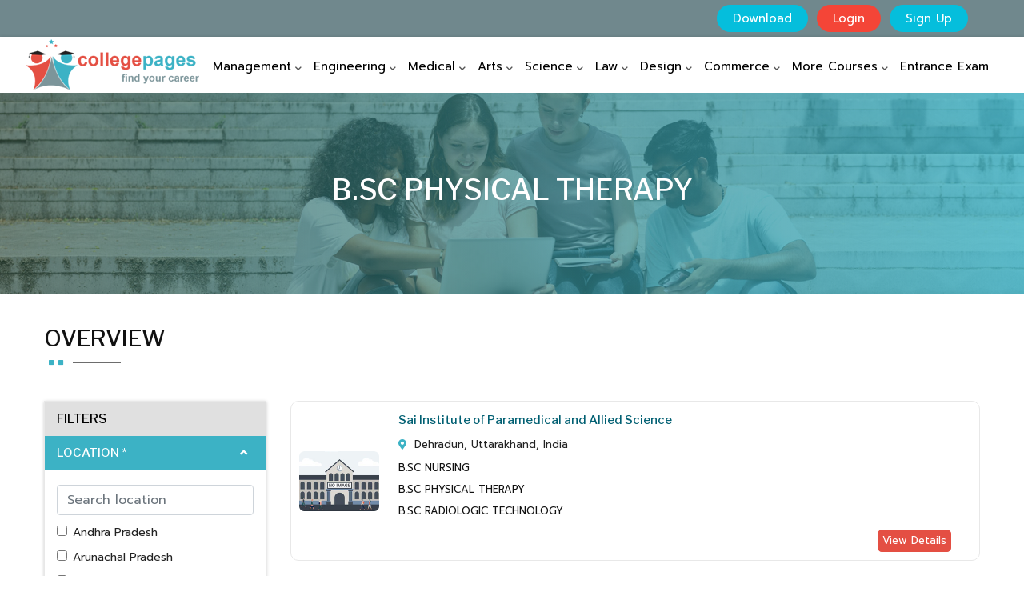

--- FILE ---
content_type: text/html; charset=UTF-8
request_url: https://collegepages.in/colleges/b-sc-physical-therapy
body_size: 27081
content:
<!doctype html>
<html lang="en">

<head>
    <!-- Required meta tags -->
<meta charset="utf-8">
<meta name="viewport" content="width=device-width, initial-scale=1, shrink-to-fit=no">
<!-- CSRF Token -->
<meta name="csrf-token" content="0hXoLYraVZFOyrvYmTRXMYSd9RH03oivGmxrYxVV">
<meta name="author" content="College Pages">
<meta name="description" content="Top Colleges, Universities & Institutes in India | Admission, Fees, Rankings of Top Management, Engineering, Medical Colleges">
<meta name="keywords" content="Top Colleges, Universities & Institutes in India | Admission, Fees, Rankings of Top Management, Engineering, Medical Colleges">
<title>Top Colleges, Universities & Institutes in India | Admission, Fees, Rankings of Top Management, Engineering, Medical Colleges</title>
<link rel="canonical" href="https://collegepages.in/colleges/b-sc-physical-therapy" />
<!-- Favicons-->
<link rel="shortcut icon" href="https://collegepages.in/assets/front/images/favicon.ico" type="image/x-icon">
<!-- Bootstrap CSS -->
<link rel="stylesheet" href="https://collegepages.in/assets/front/css/bootstrap.min.css">
<link rel="stylesheet" href="https://collegepages.in/assets/front/css/all.css">
<!--Plugin Files Here (If Any)-->
<link id="effect" rel="stylesheet" type="text/css" media="all" href="https://collegepages.in/assets/front/css/fade-down.css" />
<link rel="stylesheet" href="https://collegepages.in/assets/front/css/menu.css">
<link id="theme" rel="stylesheet" type="text/css" media="all" href="https://collegepages.in/assets/front/css/white-gry.css" />
<link rel="stylesheet" href="https://collegepages.in/assets/front/css/magnific-popup.css" />
<link rel="stylesheet" href="https://collegepages.in/assets/front/css/animate.css" />
<link rel="stylesheet" href="https://collegepages.in/assets/front/css/owl.carousel.min.css" />
<link rel="stylesheet" href="https://collegepages.in/assets/front/css/owl.theme.default.min.css">
<link rel="stylesheet" href="https://collegepages.in/assets/front/css/style.css">
<link rel="stylesheet" href="https://collegepages.in/assets/front/css/responsive.css">
<link rel="stylesheet" href="https://collegepages.in/assets/admin/css/select2.min.css">    <link rel="stylesheet" type="text/css" href="https://collegepages.in/assets/admin/css/select2.min.css">
<style type="text/css">
    /*    #search_location_results ul {
            height: 200px;
            overflow-y: scroll;
            overflow-x: hidden;
            position: relative;
        }*/
    .wsmenucontainer .select2-container {
        width: 100% !important;
    }

    .select2-container--default .select2-selection--multiple,
    .select2-container--default.select2-container--focus {
        border: none;
    }

    .select2-container--default .select2-selection--multiple .select2-selection__choice__remove {
        float: right;
        margin-left: 6px;
        font-size: 26px;
    }

    .select2-container--default.select2-container--focus .select2-selection--multiple {
        border: none;
    }
</style>
    <style type="text/css">
        .modal.login_form,
        .modal.signup_form {
            z-index: 99999;
        }

        /*span.select2, .select2-container, .select2-container--default, .select2-container--focus {
                width:100% !important;
            }*/
    </style>
    <!-- Global site tag (gtag.js) - Google Analytics -->
    <script async src="https://www.googletagmanager.com/gtag/js?id=G-916XY7W6N0"></script>
    <script>
        window.dataLayer = window.dataLayer || [];

        function gtag() {
            dataLayer.push(arguments);
        }
        gtag('js', new Date());

        gtag('config', 'G-916XY7W6N0');
    </script>
    <script type="text/javascript">
        (function(c, l, a, r, i, t, y) {
            c[a] = c[a] || function() {
                (c[a].q = c[a].q || []).push(arguments)
            };
            t = l.createElement(r);
            t.async = 1;
            t.src = "https://www.clarity.ms/tag/" + i;
            y = l.getElementsByTagName(r)[0];
            y.parentNode.insertBefore(t, y);
        })(window, document, "clarity", "script", "bti7xid7hh");
    </script>
</head>

<body>
    <!--Topbar Starts-->
<section class="top_bar">
    <div class="container">
        <div class="row">
            <div class="col-lg-12 col-xl-12">
                <p>
                                         <span id="fixed-download-btn">
                        <a href="#" class="top_signup" data-toggle="modal" data-target="#signupModal"
                        >Download</a>
                     </span>
                        
                        <a href="#" class="top_signup top_login" data-toggle="modal"
                            data-target="#loginModal">Login</a>

                        <a href="#" class="top_signup" data-toggle="modal" data-target="#signupModal">Sign Up</a>
                        
                                    </p>
            </div>
        </div>
    </div>
</section>
<!--Topbar Ends-->
<!-- Mobile Header -->
<div class="wsmobileheader clearfix">
    <a id="wsnavtoggle" class="wsanimated-arrow"><span></span></a>
    <span class="smllogo"><a href="/"><img src="https://collegepages.in/assets/front/images/logo.png" width="220"
                alt="" /></a></span>
</div>
    <!-- Mobile Header -->
<div class="headerfull">
    <div class="wsmain clearfix">
        <!--Logo-->
        <div class="smllogo">
            <a href="/"><img src="https://collegepages.in/assets/front/images/logo-main.png" alt="" /></a> 
        </div>
        <!--Logo-->
        <nav class="wsmenu clearfix">
            <ul class="wsmenu-list">
                                <li aria-haspopup="true"><a href="#" class="navtext"><span>&nbsp;</span> <span>Management</span></a>
                    <div class="wsshoptabing wtsdepartmentmenu clearfix">
                        <div class="wsshopwp clearfix">
                            <ul class="wstabitem clearfix">
                                <li class="wsshoplink-active"><a href="#"><i class="fas fa-angle-right"></i>Top Colleges</a>
                                    <div class="wstitemright clearfix wstitemrightactive kitchenmenuimg">
                                        <div class="container-fluid">
                                            <div class="row">
                                                <div class="col-lg-12 col-md-12">
                                                    <ul class="wstliststy02 clearfix">
                                                        <li><a href="https://collegepages.in/india/top/management/colleges">Top Management Colleges in India</a></li>
                                                                                                                <li><a href="https://collegepages.in/top/management/colleges/chennai">Top Management Colleges in Chennai</a></li>
                                                                                                                <li><a href="https://collegepages.in/top/management/colleges/coimbatore">Top Management Colleges in Coimbatore</a></li>
                                                                                                                <li><a href="https://collegepages.in/top/management/colleges/pune">Top Management Colleges in Pune</a></li>
                                                                                                                <li><a href="https://collegepages.in/top/management/colleges/mumbai">Top Management Colleges in Mumbai</a></li>
                                                                                                                <li><a href="https://collegepages.in/top/management/colleges/bangalore">Top Management Colleges in Bangalore</a></li>
                                                                                                                <li><a href="https://collegepages.in/top/management/colleges/mysore">Top Management Colleges in Mysore</a></li>
                                                                                                                <li><a href="https://collegepages.in/top/management/colleges/cochin">Top Management Colleges in Cochin</a></li>
                                                                                                                <li><a href="https://collegepages.in/top/management/colleges/delhi">Top Management Colleges in Delhi</a></li>
                                                                                                                <li><a href="https://collegepages.in/top/management/colleges/noida">Top Management Colleges in Noida</a></li>
                                                                                                                <li><a href="https://collegepages.in/top/management/colleges/hyderabad">Top Management Colleges in Hyderabad</a></li>
                                                                                                            </ul>
                                                </div>
                                            </div>
                                        </div>
                                    </div>
                                </li>
                                <li><a href="#"><i class="fas fa-angle-right"></i>Featured Colleges</a>
                                    <div class="wstitemright clearfix kitchenmenuimg">
                                        <div class="container-fluid">
                                            <div class="row">
                                                <div class="col-lg-12 col-md-12">
                                                    <ul class="wstliststy02 clearfix">
                                                        <li><a href="https://collegepages.in/featured/india/management/colleges">Featured Management Colleges in India</a></li>
                                                                                                                <li><a href="https://collegepages.in/featured/management/colleges/chennai">Featured Management Colleges in Chennai</a></li>
                                                                                                                <li><a href="https://collegepages.in/featured/management/colleges/coimbatore">Featured Management Colleges in Coimbatore</a></li>
                                                                                                                <li><a href="https://collegepages.in/featured/management/colleges/pune">Featured Management Colleges in Pune</a></li>
                                                                                                                <li><a href="https://collegepages.in/featured/management/colleges/mumbai">Featured Management Colleges in Mumbai</a></li>
                                                                                                                <li><a href="https://collegepages.in/featured/management/colleges/bangalore">Featured Management Colleges in Bangalore</a></li>
                                                                                                                <li><a href="https://collegepages.in/featured/management/colleges/mysore">Featured Management Colleges in Mysore</a></li>
                                                                                                                <li><a href="https://collegepages.in/featured/management/colleges/cochin">Featured Management Colleges in Cochin</a></li>
                                                                                                                <li><a href="https://collegepages.in/featured/management/colleges/delhi">Featured Management Colleges in Delhi</a></li>
                                                                                                                <li><a href="https://collegepages.in/featured/management/colleges/noida">Featured Management Colleges in Noida</a></li>
                                                                                                                <li><a href="https://collegepages.in/featured/management/colleges/hyderabad">Featured Management Colleges in Hyderabad</a></li>
                                                                                                            </ul>
                                                </div>
                                                <div class="col-lg-6 col-md-6"></div>
                                            </div>
                                        </div>
                                    </div>
                                </li>
                                <li><a href="#"><i class="fas fa-angle-right"></i>Colleges by Locations</a>
                                    <div class="wstitemright clearfix kitchenmenuimg">
                                        <div class="container-fluid">
                                            <div class="row">
                                                <div class="col-lg-12 col-md-12">
                                                    <ul class="wstliststy02 clearfix">
                                                        <li><a href="https://collegepages.in/india/management/colleges">Management Colleges in India</a></li>
                                                                                                                <li><a href="https://collegepages.in/colleges/management/chennai">Management Colleges in Chennai</a></li>
                                                                                                                <li><a href="https://collegepages.in/colleges/management/coimbatore">Management Colleges in Coimbatore</a></li>
                                                                                                                <li><a href="https://collegepages.in/colleges/management/pune">Management Colleges in Pune</a></li>
                                                                                                                <li><a href="https://collegepages.in/colleges/management/mumbai">Management Colleges in Mumbai</a></li>
                                                                                                                <li><a href="https://collegepages.in/colleges/management/bangalore">Management Colleges in Bangalore</a></li>
                                                                                                                <li><a href="https://collegepages.in/colleges/management/mysore">Management Colleges in Mysore</a></li>
                                                                                                                <li><a href="https://collegepages.in/colleges/management/cochin">Management Colleges in Cochin</a></li>
                                                                                                                <li><a href="https://collegepages.in/colleges/management/delhi">Management Colleges in Delhi</a></li>
                                                                                                                <li><a href="https://collegepages.in/colleges/management/noida">Management Colleges in Noida</a></li>
                                                                                                                <li><a href="https://collegepages.in/colleges/management/hyderabad">Management Colleges in Hyderabad</a></li>
                                                                                                            </ul>
                                                </div>
                                                <div class="col-lg-6 col-md-6"></div>
                                            </div>
                                        </div>
                                    </div>
                                </li>
                                <li><a href="#"><i class="fas fa-angle-right"></i>Entrance Exams</a>
                                    <div class="wstitemright clearfix kitchenmenuimg">
                                        <div class="container-fluid">
                                            <div class="row">
                                                                                                    <div class="col-lg-3 col-md-3">
                                                        <ul class="wstliststy02 clearfix">
                                                                                                                            <li><a href="https://collegepages.in/entrance-exam/detail/mat">MAT</a></li>
                                                                                                                        </ul>
                                                    </div>
                                                                                            </div>
                                            <div class="row">
                                                <div class="col-lg-12 col-md-12 text-center">
                                                    <a href="https://collegepages.in/entrance-exams" style="font-size: 16px;">View More</a>
                                                </div>
                                            </div>
                                        </div>
                                    </div>
                                </li>
                                <li><a href="#"><i class="fas fa-angle-right"></i>Courses</a>
                                    <div class="wstitemright clearfix kitchenmenuimg">
                                        <div class="container-fluid">
                                            <div class="row">
                                                                                                    <div class="col-lg-3 col-md-3">
                                                        <ul class="wstliststy02 clearfix">
                                                                                                                            <li>
                                                                    <a href="https://collegepages.in/courses/management/b-voc/colleges">B.VOC </a>
                                                                </li>
                                                                                                                                <li>
                                                                    <a href="https://collegepages.in/courses/management/bba/colleges">BBA</a>
                                                                </li>
                                                                                                                                <li>
                                                                    <a href="https://collegepages.in/courses/management/bbm/colleges">BBM</a>
                                                                </li>
                                                                                                                                <li>
                                                                    <a href="https://collegepages.in/courses/management/bms/colleges">BMS</a>
                                                                </li>
                                                                                                                                <li>
                                                                    <a href="https://collegepages.in/courses/management/integrated-mba/colleges">INTEGRATED-MBA</a>
                                                                </li>
                                                                                                                                <li>
                                                                    <a href="https://collegepages.in/courses/management/m-h-r-m/colleges">M.H.R.M</a>
                                                                </li>
                                                                                                                                <li>
                                                                    <a href="https://collegepages.in/courses/management/m-phil/colleges">M.PHIL</a>
                                                                </li>
                                                                                                                                <li>
                                                                    <a href="https://collegepages.in/courses/management/m-sc/colleges">M.SC</a>
                                                                </li>
                                                                                                                                <li>
                                                                    <a href="https://collegepages.in/courses/management/mba/colleges">MBA</a>
                                                                </li>
                                                                                                                        </ul>
                                                    </div>
                                                                                                    <div class="col-lg-3 col-md-3">
                                                        <ul class="wstliststy02 clearfix">
                                                                                                                            <li>
                                                                    <a href="https://collegepages.in/courses/management/mbm/colleges">MBM</a>
                                                                </li>
                                                                                                                                <li>
                                                                    <a href="https://collegepages.in/courses/management/mfa/colleges">MFA</a>
                                                                </li>
                                                                                                                                <li>
                                                                    <a href="https://collegepages.in/courses/management/mfm/colleges">MFM</a>
                                                                </li>
                                                                                                                                <li>
                                                                    <a href="https://collegepages.in/courses/management/mmm/colleges">MMM</a>
                                                                </li>
                                                                                                                                <li>
                                                                    <a href="https://collegepages.in/courses/management/mms/colleges">MMS</a>
                                                                </li>
                                                                                                                                <li>
                                                                    <a href="https://collegepages.in/courses/management/mms/colleges">MMS</a>
                                                                </li>
                                                                                                                                <li>
                                                                    <a href="https://collegepages.in/courses/management/mpmir/colleges">MPMIR</a>
                                                                </li>
                                                                                                                                <li>
                                                                    <a href="https://collegepages.in/courses/management/mrm/colleges">MRM</a>
                                                                </li>
                                                                                                                                <li>
                                                                    <a href="https://collegepages.in/courses/management/ms/colleges">MS</a>
                                                                </li>
                                                                                                                        </ul>
                                                    </div>
                                                                                                    <div class="col-lg-3 col-md-3">
                                                        <ul class="wstliststy02 clearfix">
                                                                                                                            <li>
                                                                    <a href="https://collegepages.in/courses/management/p-hd/colleges">P.HD</a>
                                                                </li>
                                                                                                                                <li>
                                                                    <a href="https://collegepages.in/courses/management/pgdm/colleges">PGDM</a>
                                                                </li>
                                                                                                                                <li>
                                                                    <a href="https://collegepages.in/courses/management/pgp-em/colleges">PGP-EM</a>
                                                                </li>
                                                                                                                                <li>
                                                                    <a href="https://collegepages.in/courses/management/pgp-hrm/colleges">PGP-HRM</a>
                                                                </li>
                                                                                                                                <li>
                                                                    <a href="https://collegepages.in/courses/management/pgp-ppm/colleges">PGP-PPM</a>
                                                                </li>
                                                                                                                                <li>
                                                                    <a href="https://collegepages.in/courses/management/pgpex/colleges">PGPEX</a>
                                                                </li>
                                                                                                                                <li>
                                                                    <a href="https://collegepages.in/courses/management/pgpm/colleges">PGPM</a>
                                                                </li>
                                                                                                                        </ul>
                                                    </div>
                                                                                            </div>
                                        </div>
                                    </div>
                                </li>
                                <li><a href="#"><i class="fas fa-angle-right"></i>Specializations</a>
                                    <div class="wstitemright clearfix kitchenmenuimg">
                                        <div class="container-fluid">
                                            <div class="row">
                                                                                                    <div class="col-lg-4 col-md-4">
                                                        <ul class="wstliststy02 clearfix">
                                                                                                                            <li>
                                                                    <a href="https://collegepages.in/colleges/human-resource-management">HUMAN RESOURCE MANAGEMENT</a>
                                                                </li>
                                                                                                                                <li>
                                                                    <a href="https://collegepages.in/colleges/mba-finance">MBA FINANCE</a>
                                                                </li>
                                                                                                                                <li>
                                                                    <a href="https://collegepages.in/colleges/mba-infrastructure-and-real-estate-management">MBA INFRASTRUCTURE AND REAL ESTATE MANAGEMENT</a>
                                                                </li>
                                                                                                                                <li>
                                                                    <a href="https://collegepages.in/colleges/oil-and-gas-management">OIL AND GAS MANAGEMENT</a>
                                                                </li>
                                                                                                                                <li>
                                                                    <a href="https://collegepages.in/colleges/mba-energy-management">MBA ENERGY MANAGEMENT</a>
                                                                </li>
                                                                                                                                <li>
                                                                    <a href="https://collegepages.in/colleges/mba-entrepreneurship">MBA ENTREPRENEURSHIP</a>
                                                                </li>
                                                                                                                                <li>
                                                                    <a href="https://collegepages.in/colleges/telecom-management">TELECOM MANAGEMENT</a>
                                                                </li>
                                                                                                                                <li>
                                                                    <a href="https://collegepages.in/colleges/retail-management">RETAIL MANAGEMENT</a>
                                                                </li>
                                                                                                                                <li>
                                                                    <a href="https://collegepages.in/colleges/textile-management">TEXTILE MANAGEMENT</a>
                                                                </li>
                                                                                                                        </ul>
                                                    </div>
                                                                                                    <div class="col-lg-4 col-md-4">
                                                        <ul class="wstliststy02 clearfix">
                                                                                                                            <li>
                                                                    <a href="https://collegepages.in/colleges/sports-management">SPORTS MANAGEMENT</a>
                                                                </li>
                                                                                                                                <li>
                                                                    <a href="https://collegepages.in/colleges/tourism-management">TOURISM MANAGEMENT</a>
                                                                </li>
                                                                                                                                <li>
                                                                    <a href="https://collegepages.in/colleges/it-management">IT MANAGEMENT</a>
                                                                </li>
                                                                                                                                <li>
                                                                    <a href="https://collegepages.in/colleges/shipping-port-management">SHIPPING PORT MANAGEMENT</a>
                                                                </li>
                                                                                                                                <li>
                                                                    <a href="https://collegepages.in/colleges/mba-operations-management">MBA OPERATIONS MANAGEMENT</a>
                                                                </li>
                                                                                                                                <li>
                                                                    <a href="https://collegepages.in/colleges/mba-risk-management">MBA RISK MANAGEMENT</a>
                                                                </li>
                                                                                                                                <li>
                                                                    <a href="https://collegepages.in/colleges/mba-rural-management">MBA RURAL MANAGEMENT</a>
                                                                </li>
                                                                                                                                <li>
                                                                    <a href="https://collegepages.in/colleges/mba-business-analytics">MBA BUSINESS ANALYTICS</a>
                                                                </li>
                                                                                                                                <li>
                                                                    <a href="https://collegepages.in/colleges/mba-environment-management">MBA ENVIRONMENT MANAGEMENT</a>
                                                                </li>
                                                                                                                        </ul>
                                                    </div>
                                                                                                    <div class="col-lg-4 col-md-4">
                                                        <ul class="wstliststy02 clearfix">
                                                                                                                            <li>
                                                                    <a href="https://collegepages.in/colleges/mba-logistics-management">MBA LOGISTICS MANAGEMENT</a>
                                                                </li>
                                                                                                                                <li>
                                                                    <a href="https://collegepages.in/colleges/mba-supply-chain-management">MBA SUPPLY CHAIN MANAGEMENT</a>
                                                                </li>
                                                                                                                                <li>
                                                                    <a href="https://collegepages.in/colleges/mba-marketing">MBA MARKETING</a>
                                                                </li>
                                                                                                                                <li>
                                                                    <a href="https://collegepages.in/colleges/mba-hotel-management">MBA HOTEL MANAGEMENT</a>
                                                                </li>
                                                                                                                                <li>
                                                                    <a href="https://collegepages.in/colleges/mba-hospital-management">MBA HOSPITAL MANAGEMENT</a>
                                                                </li>
                                                                                                                                <li>
                                                                    <a href="https://collegepages.in/colleges/mba-fashion-management">MBA FASHION MANAGEMENT</a>
                                                                </li>
                                                                                                                                <li>
                                                                    <a href="https://collegepages.in/colleges/mba-healthcare-management">MBA HEALTHCARE MANAGEMENT</a>
                                                                </li>
                                                                                                                                <li>
                                                                    <a href="https://collegepages.in/colleges/mba-event-management">MBA EVENT MANAGEMENT</a>
                                                                </li>
                                                                                                                                <li>
                                                                    <a href="https://collegepages.in/colleges/mba-communication-management">MBA COMMUNICATION MANAGEMENT</a>
                                                                </li>
                                                                                                                        </ul>
                                                    </div>
                                                                                            </div>
                                        </div>
                                    </div>
                                </li>
                                <li><a href="#"><i class="fas fa-angle-right"></i>Latest News</a>
                                    <div class="wstitemright clearfix kitchenmenuimg">
                                        <div class="container-fluid">
                                            <div class="row">
                                                <div class="col-lg-12 col-md-12">
                                                    <ul class="wstliststy02 clearfix">
                                                                                                            </ul>
                                                </div>
                                            </div>
                                        </div>
                                    </div>
                                </li>
                            </ul>
                        </div>
                    </div>
                </li>
                                <li aria-haspopup="true"><a href="#" class="navtext"><span>&nbsp;</span> <span>Engineering</span></a>
                    <div class="wsshoptabing wtsdepartmentmenu clearfix">
                        <div class="wsshopwp clearfix">
                            <ul class="wstabitem clearfix">
                                <li class="wsshoplink-active"><a href="#"><i class="fas fa-angle-right"></i>Top Colleges</a>
                                    <div class="wstitemright clearfix wstitemrightactive kitchenmenuimg">
                                        <div class="container-fluid">
                                            <div class="row">
                                                <div class="col-lg-12 col-md-12">
                                                    <ul class="wstliststy02 clearfix">
                                                        <li><a href="https://collegepages.in/india/top/engineering/colleges">Top Engineering Colleges in India</a></li>
                                                                                                                <li><a href="https://collegepages.in/top/engineering/colleges/chennai">Top Engineering Colleges in Chennai</a></li>
                                                                                                                <li><a href="https://collegepages.in/top/engineering/colleges/coimbatore">Top Engineering Colleges in Coimbatore</a></li>
                                                                                                                <li><a href="https://collegepages.in/top/engineering/colleges/pune">Top Engineering Colleges in Pune</a></li>
                                                                                                                <li><a href="https://collegepages.in/top/engineering/colleges/mumbai">Top Engineering Colleges in Mumbai</a></li>
                                                                                                                <li><a href="https://collegepages.in/top/engineering/colleges/bangalore">Top Engineering Colleges in Bangalore</a></li>
                                                                                                                <li><a href="https://collegepages.in/top/engineering/colleges/mysore">Top Engineering Colleges in Mysore</a></li>
                                                                                                                <li><a href="https://collegepages.in/top/engineering/colleges/cochin">Top Engineering Colleges in Cochin</a></li>
                                                                                                                <li><a href="https://collegepages.in/top/engineering/colleges/delhi">Top Engineering Colleges in Delhi</a></li>
                                                                                                                <li><a href="https://collegepages.in/top/engineering/colleges/noida">Top Engineering Colleges in Noida</a></li>
                                                                                                                <li><a href="https://collegepages.in/top/engineering/colleges/hyderabad">Top Engineering Colleges in Hyderabad</a></li>
                                                                                                            </ul>
                                                </div>
                                            </div>
                                        </div>
                                    </div>
                                </li>
                                <li><a href="#"><i class="fas fa-angle-right"></i>Featured Colleges</a>
                                    <div class="wstitemright clearfix kitchenmenuimg">
                                        <div class="container-fluid">
                                            <div class="row">
                                                <div class="col-lg-12 col-md-12">
                                                    <ul class="wstliststy02 clearfix">
                                                        <li><a href="https://collegepages.in/featured/india/engineering/colleges">Featured Engineering Colleges in India</a></li>
                                                                                                                <li><a href="https://collegepages.in/featured/engineering/colleges/chennai">Featured Engineering Colleges in Chennai</a></li>
                                                                                                                <li><a href="https://collegepages.in/featured/engineering/colleges/coimbatore">Featured Engineering Colleges in Coimbatore</a></li>
                                                                                                                <li><a href="https://collegepages.in/featured/engineering/colleges/pune">Featured Engineering Colleges in Pune</a></li>
                                                                                                                <li><a href="https://collegepages.in/featured/engineering/colleges/mumbai">Featured Engineering Colleges in Mumbai</a></li>
                                                                                                                <li><a href="https://collegepages.in/featured/engineering/colleges/bangalore">Featured Engineering Colleges in Bangalore</a></li>
                                                                                                                <li><a href="https://collegepages.in/featured/engineering/colleges/mysore">Featured Engineering Colleges in Mysore</a></li>
                                                                                                                <li><a href="https://collegepages.in/featured/engineering/colleges/cochin">Featured Engineering Colleges in Cochin</a></li>
                                                                                                                <li><a href="https://collegepages.in/featured/engineering/colleges/delhi">Featured Engineering Colleges in Delhi</a></li>
                                                                                                                <li><a href="https://collegepages.in/featured/engineering/colleges/noida">Featured Engineering Colleges in Noida</a></li>
                                                                                                                <li><a href="https://collegepages.in/featured/engineering/colleges/hyderabad">Featured Engineering Colleges in Hyderabad</a></li>
                                                                                                            </ul>
                                                </div>
                                                <div class="col-lg-6 col-md-6"></div>
                                            </div>
                                        </div>
                                    </div>
                                </li>
                                <li><a href="#"><i class="fas fa-angle-right"></i>Colleges by Locations</a>
                                    <div class="wstitemright clearfix kitchenmenuimg">
                                        <div class="container-fluid">
                                            <div class="row">
                                                <div class="col-lg-12 col-md-12">
                                                    <ul class="wstliststy02 clearfix">
                                                        <li><a href="https://collegepages.in/india/engineering/colleges">Engineering Colleges in India</a></li>
                                                                                                                <li><a href="https://collegepages.in/colleges/engineering/chennai">Engineering Colleges in Chennai</a></li>
                                                                                                                <li><a href="https://collegepages.in/colleges/engineering/coimbatore">Engineering Colleges in Coimbatore</a></li>
                                                                                                                <li><a href="https://collegepages.in/colleges/engineering/pune">Engineering Colleges in Pune</a></li>
                                                                                                                <li><a href="https://collegepages.in/colleges/engineering/mumbai">Engineering Colleges in Mumbai</a></li>
                                                                                                                <li><a href="https://collegepages.in/colleges/engineering/bangalore">Engineering Colleges in Bangalore</a></li>
                                                                                                                <li><a href="https://collegepages.in/colleges/engineering/mysore">Engineering Colleges in Mysore</a></li>
                                                                                                                <li><a href="https://collegepages.in/colleges/engineering/cochin">Engineering Colleges in Cochin</a></li>
                                                                                                                <li><a href="https://collegepages.in/colleges/engineering/delhi">Engineering Colleges in Delhi</a></li>
                                                                                                                <li><a href="https://collegepages.in/colleges/engineering/noida">Engineering Colleges in Noida</a></li>
                                                                                                                <li><a href="https://collegepages.in/colleges/engineering/hyderabad">Engineering Colleges in Hyderabad</a></li>
                                                                                                            </ul>
                                                </div>
                                                <div class="col-lg-6 col-md-6"></div>
                                            </div>
                                        </div>
                                    </div>
                                </li>
                                <li><a href="#"><i class="fas fa-angle-right"></i>Entrance Exams</a>
                                    <div class="wstitemright clearfix kitchenmenuimg">
                                        <div class="container-fluid">
                                            <div class="row">
                                                                                            </div>
                                            <div class="row">
                                                <div class="col-lg-12 col-md-12 text-center">
                                                    <a href="https://collegepages.in/entrance-exams" style="font-size: 16px;">View More</a>
                                                </div>
                                            </div>
                                        </div>
                                    </div>
                                </li>
                                <li><a href="#"><i class="fas fa-angle-right"></i>Courses</a>
                                    <div class="wstitemright clearfix kitchenmenuimg">
                                        <div class="container-fluid">
                                            <div class="row">
                                                                                                    <div class="col-lg-3 col-md-3">
                                                        <ul class="wstliststy02 clearfix">
                                                                                                                            <li>
                                                                    <a href="https://collegepages.in/courses/engineering/b-chem-eng/colleges">B. CHEM. ENG</a>
                                                                </li>
                                                                                                                                <li>
                                                                    <a href="https://collegepages.in/courses/engineering/b-e/colleges">B.E</a>
                                                                </li>
                                                                                                                                <li>
                                                                    <a href="https://collegepages.in/courses/engineering/b-tech/colleges">B.TECH</a>
                                                                </li>
                                                                                                                                <li>
                                                                    <a href="https://collegepages.in/courses/engineering/diploma/colleges">DIPLOMA</a>
                                                                </li>
                                                                                                                                <li>
                                                                    <a href="https://collegepages.in/courses/engineering/integrated-be-mba/colleges">INTEGRATED BE+MBA</a>
                                                                </li>
                                                                                                                                <li>
                                                                    <a href="https://collegepages.in/courses/engineering/m-chem-eng/colleges">M. CHEM. ENG</a>
                                                                </li>
                                                                                                                                <li>
                                                                    <a href="https://collegepages.in/courses/engineering/m-e/colleges">M.E</a>
                                                                </li>
                                                                                                                                <li>
                                                                    <a href="https://collegepages.in/courses/engineering/m-e/colleges">M.E</a>
                                                                </li>
                                                                                                                                <li>
                                                                    <a href="https://collegepages.in/courses/engineering/m-s/colleges">M.S</a>
                                                                </li>
                                                                                                                        </ul>
                                                    </div>
                                                                                                    <div class="col-lg-3 col-md-3">
                                                        <ul class="wstliststy02 clearfix">
                                                                                                                            <li>
                                                                    <a href="https://collegepages.in/courses/engineering/m-tech/colleges">M.TECH</a>
                                                                </li>
                                                                                                                                <li>
                                                                    <a href="https://collegepages.in/courses/engineering/m-tech/colleges">M.TECH</a>
                                                                </li>
                                                                                                                        </ul>
                                                    </div>
                                                                                            </div>
                                        </div>
                                    </div>
                                </li>
                                <li><a href="#"><i class="fas fa-angle-right"></i>Specializations</a>
                                    <div class="wstitemright clearfix kitchenmenuimg">
                                        <div class="container-fluid">
                                            <div class="row">
                                                                                                    <div class="col-lg-4 col-md-4">
                                                        <ul class="wstliststy02 clearfix">
                                                                                                                            <li>
                                                                    <a href="https://collegepages.in/colleges/b-e-geo-informatics">B.E GEO INFORMATICS</a>
                                                                </li>
                                                                                                                                <li>
                                                                    <a href="https://collegepages.in/colleges/b-e-agricultural-and-irrigation">B.E AGRICULTURAL AND IRRIGATION</a>
                                                                </li>
                                                                                                                                <li>
                                                                    <a href="https://collegepages.in/colleges/b-e-industrial-engineering">B.E INDUSTRIAL ENGINEERING</a>
                                                                </li>
                                                                                                                                <li>
                                                                    <a href="https://collegepages.in/colleges/b-e-manufacturing-engineering">B.E MANUFACTURING ENGINEERING</a>
                                                                </li>
                                                                                                                                <li>
                                                                    <a href="https://collegepages.in/colleges/b-e-mining-engineering">B.E MINING ENGINEERING</a>
                                                                </li>
                                                                                                                                <li>
                                                                    <a href="https://collegepages.in/colleges/b-e-printing-technology">B.E PRINTING TECHNOLOGY</a>
                                                                </li>
                                                                                                                                <li>
                                                                    <a href="https://collegepages.in/colleges/b-e-manufacturing-engineering">B.E MANUFACTURING ENGINEERING</a>
                                                                </li>
                                                                                                                                <li>
                                                                    <a href="https://collegepages.in/colleges/b-e-biomedical-engineering">B.E BIOMEDICAL ENGINEERING</a>
                                                                </li>
                                                                                                                                <li>
                                                                    <a href="https://collegepages.in/colleges/b-e-aeronautical-engineering">B.E AERONAUTICAL ENGINEERING</a>
                                                                </li>
                                                                                                                        </ul>
                                                    </div>
                                                                                                    <div class="col-lg-4 col-md-4">
                                                        <ul class="wstliststy02 clearfix">
                                                                                                                            <li>
                                                                    <a href="https://collegepages.in/colleges/b-e-automobile-engineering">B.E AUTOMOBILE ENGINEERING</a>
                                                                </li>
                                                                                                                                <li>
                                                                    <a href="https://collegepages.in/colleges/be-aerospace-engineering">BE AEROSPACE ENGINEERING</a>
                                                                </li>
                                                                                                                                <li>
                                                                    <a href="https://collegepages.in/colleges/be-automotion-robotics-engineering">BE AUTOMOTION &amp; ROBOTICS ENGINEERING</a>
                                                                </li>
                                                                                                                                <li>
                                                                    <a href="https://collegepages.in/colleges/b-e-avionics">B.E AVIONICS</a>
                                                                </li>
                                                                                                                                <li>
                                                                    <a href="https://collegepages.in/colleges/b-e-biochemical-engineering">B.E BIOCHEMICAL ENGINEERING</a>
                                                                </li>
                                                                                                                                <li>
                                                                    <a href="https://collegepages.in/colleges/b-e-biochemical-engineering-and-biotechnology">B.E BIOCHEMICAL ENGINEERING AND BIOTECHNOLOGY</a>
                                                                </li>
                                                                                                                                <li>
                                                                    <a href="https://collegepages.in/colleges/b-e-biomechanical-engineering">B.E BIOMECHANICAL ENGINEERING</a>
                                                                </li>
                                                                                                                                <li>
                                                                    <a href="https://collegepages.in/colleges/b-e-electrical-engineering-power-and-automation">B.E ELECTRICAL ENGINEERING (POWER AND AUTOMATION)</a>
                                                                </li>
                                                                                                                                <li>
                                                                    <a href="https://collegepages.in/colleges/b-e-engineering-physics">B.E ENGINEERING PHYSICS</a>
                                                                </li>
                                                                                                                        </ul>
                                                    </div>
                                                                                                    <div class="col-lg-4 col-md-4">
                                                        <ul class="wstliststy02 clearfix">
                                                                                                                            <li>
                                                                    <a href="https://collegepages.in/colleges/b-e-enviromental-engineering">B.E ENVIROMENTAL ENGINEERING</a>
                                                                </li>
                                                                                                                                <li>
                                                                    <a href="https://collegepages.in/colleges/b-e-instrumentation-and-control-engineering">B.E INSTRUMENTATION AND CONTROL ENGINEERING</a>
                                                                </li>
                                                                                                                                <li>
                                                                    <a href="https://collegepages.in/colleges/b-e-medical-engineering">B.E MEDICAL ENGINEERING</a>
                                                                </li>
                                                                                                                                <li>
                                                                    <a href="https://collegepages.in/colleges/b-e-nining-engineering">B.E NINING ENGINEERING</a>
                                                                </li>
                                                                                                                                <li>
                                                                    <a href="https://collegepages.in/colleges/b-e-nanotechnology">B.E NANOTECHNOLOGY</a>
                                                                </li>
                                                                                                                                <li>
                                                                    <a href="https://collegepages.in/colleges/b-e-nuclear-science-technology">B.E NUCLEAR SCIENCE &amp; TECHNOLOGY</a>
                                                                </li>
                                                                                                                                <li>
                                                                    <a href="https://collegepages.in/colleges/b-e-agri-engineering">B.E AGRI-ENGINEERING</a>
                                                                </li>
                                                                                                                                <li>
                                                                    <a href="https://collegepages.in/colleges/b-e-diary-engeering">B.E DIARY ENGEERING</a>
                                                                </li>
                                                                                                                                <li>
                                                                    <a href="https://collegepages.in/colleges/b-e-industrial-engineering">B.E INDUSTRIAL ENGINEERING</a>
                                                                </li>
                                                                                                                        </ul>
                                                    </div>
                                                                                            </div>
                                        </div>
                                    </div>
                                </li>
                                <li><a href="#"><i class="fas fa-angle-right"></i>Latest News</a>
                                    <div class="wstitemright clearfix kitchenmenuimg">
                                        <div class="container-fluid">
                                            <div class="row">
                                                <div class="col-lg-12 col-md-12">
                                                    <ul class="wstliststy02 clearfix">
                                                                                                                <li><a href="https://collegepages.in/course/latest/news/article-title-01">ARTICLE TITLE 01</a></li>
                                                                                                            </ul>
                                                </div>
                                            </div>
                                        </div>
                                    </div>
                                </li>
                            </ul>
                        </div>
                    </div>
                </li>
                                <li aria-haspopup="true"><a href="#" class="navtext"><span>&nbsp;</span> <span>Medical</span></a>
                    <div class="wsshoptabing wtsdepartmentmenu clearfix">
                        <div class="wsshopwp clearfix">
                            <ul class="wstabitem clearfix">
                                <li class="wsshoplink-active"><a href="#"><i class="fas fa-angle-right"></i>Top Colleges</a>
                                    <div class="wstitemright clearfix wstitemrightactive kitchenmenuimg">
                                        <div class="container-fluid">
                                            <div class="row">
                                                <div class="col-lg-12 col-md-12">
                                                    <ul class="wstliststy02 clearfix">
                                                        <li><a href="https://collegepages.in/india/top/medicine-and-health-care/colleges">Top Medical Colleges in India</a></li>
                                                                                                                <li><a href="https://collegepages.in/top/medicine-and-health-care/colleges/chennai">Top Medical Colleges in Chennai</a></li>
                                                                                                                <li><a href="https://collegepages.in/top/medicine-and-health-care/colleges/coimbatore">Top Medical Colleges in Coimbatore</a></li>
                                                                                                                <li><a href="https://collegepages.in/top/medicine-and-health-care/colleges/pune">Top Medical Colleges in Pune</a></li>
                                                                                                                <li><a href="https://collegepages.in/top/medicine-and-health-care/colleges/mumbai">Top Medical Colleges in Mumbai</a></li>
                                                                                                                <li><a href="https://collegepages.in/top/medicine-and-health-care/colleges/bangalore">Top Medical Colleges in Bangalore</a></li>
                                                                                                                <li><a href="https://collegepages.in/top/medicine-and-health-care/colleges/mysore">Top Medical Colleges in Mysore</a></li>
                                                                                                                <li><a href="https://collegepages.in/top/medicine-and-health-care/colleges/cochin">Top Medical Colleges in Cochin</a></li>
                                                                                                                <li><a href="https://collegepages.in/top/medicine-and-health-care/colleges/delhi">Top Medical Colleges in Delhi</a></li>
                                                                                                                <li><a href="https://collegepages.in/top/medicine-and-health-care/colleges/noida">Top Medical Colleges in Noida</a></li>
                                                                                                                <li><a href="https://collegepages.in/top/medicine-and-health-care/colleges/hyderabad">Top Medical Colleges in Hyderabad</a></li>
                                                                                                            </ul>
                                                </div>
                                            </div>
                                        </div>
                                    </div>
                                </li>
                                <li><a href="#"><i class="fas fa-angle-right"></i>Featured Colleges</a>
                                    <div class="wstitemright clearfix kitchenmenuimg">
                                        <div class="container-fluid">
                                            <div class="row">
                                                <div class="col-lg-12 col-md-12">
                                                    <ul class="wstliststy02 clearfix">
                                                        <li><a href="https://collegepages.in/featured/india/medicine-and-health-care/colleges">Featured Medical Colleges in India</a></li>
                                                                                                                <li><a href="https://collegepages.in/featured/medicine-and-health-care/colleges/chennai">Featured Medical Colleges in Chennai</a></li>
                                                                                                                <li><a href="https://collegepages.in/featured/medicine-and-health-care/colleges/coimbatore">Featured Medical Colleges in Coimbatore</a></li>
                                                                                                                <li><a href="https://collegepages.in/featured/medicine-and-health-care/colleges/pune">Featured Medical Colleges in Pune</a></li>
                                                                                                                <li><a href="https://collegepages.in/featured/medicine-and-health-care/colleges/mumbai">Featured Medical Colleges in Mumbai</a></li>
                                                                                                                <li><a href="https://collegepages.in/featured/medicine-and-health-care/colleges/bangalore">Featured Medical Colleges in Bangalore</a></li>
                                                                                                                <li><a href="https://collegepages.in/featured/medicine-and-health-care/colleges/mysore">Featured Medical Colleges in Mysore</a></li>
                                                                                                                <li><a href="https://collegepages.in/featured/medicine-and-health-care/colleges/cochin">Featured Medical Colleges in Cochin</a></li>
                                                                                                                <li><a href="https://collegepages.in/featured/medicine-and-health-care/colleges/delhi">Featured Medical Colleges in Delhi</a></li>
                                                                                                                <li><a href="https://collegepages.in/featured/medicine-and-health-care/colleges/noida">Featured Medical Colleges in Noida</a></li>
                                                                                                                <li><a href="https://collegepages.in/featured/medicine-and-health-care/colleges/hyderabad">Featured Medical Colleges in Hyderabad</a></li>
                                                                                                            </ul>
                                                </div>
                                                <div class="col-lg-6 col-md-6"></div>
                                            </div>
                                        </div>
                                    </div>
                                </li>
                                <li><a href="#"><i class="fas fa-angle-right"></i>Colleges by Locations</a>
                                    <div class="wstitemright clearfix kitchenmenuimg">
                                        <div class="container-fluid">
                                            <div class="row">
                                                <div class="col-lg-12 col-md-12">
                                                    <ul class="wstliststy02 clearfix">
                                                        <li><a href="https://collegepages.in/india/medicine-and-health-care/colleges">Medical Colleges in India</a></li>
                                                                                                                <li><a href="https://collegepages.in/colleges/medicine-and-health-care/chennai">Medical Colleges in Chennai</a></li>
                                                                                                                <li><a href="https://collegepages.in/colleges/medicine-and-health-care/coimbatore">Medical Colleges in Coimbatore</a></li>
                                                                                                                <li><a href="https://collegepages.in/colleges/medicine-and-health-care/pune">Medical Colleges in Pune</a></li>
                                                                                                                <li><a href="https://collegepages.in/colleges/medicine-and-health-care/mumbai">Medical Colleges in Mumbai</a></li>
                                                                                                                <li><a href="https://collegepages.in/colleges/medicine-and-health-care/bangalore">Medical Colleges in Bangalore</a></li>
                                                                                                                <li><a href="https://collegepages.in/colleges/medicine-and-health-care/mysore">Medical Colleges in Mysore</a></li>
                                                                                                                <li><a href="https://collegepages.in/colleges/medicine-and-health-care/cochin">Medical Colleges in Cochin</a></li>
                                                                                                                <li><a href="https://collegepages.in/colleges/medicine-and-health-care/delhi">Medical Colleges in Delhi</a></li>
                                                                                                                <li><a href="https://collegepages.in/colleges/medicine-and-health-care/noida">Medical Colleges in Noida</a></li>
                                                                                                                <li><a href="https://collegepages.in/colleges/medicine-and-health-care/hyderabad">Medical Colleges in Hyderabad</a></li>
                                                                                                            </ul>
                                                </div>
                                                <div class="col-lg-6 col-md-6"></div>
                                            </div>
                                        </div>
                                    </div>
                                </li>
                                <li><a href="#"><i class="fas fa-angle-right"></i>Entrance Exams</a>
                                    <div class="wstitemright clearfix kitchenmenuimg">
                                        <div class="container-fluid">
                                            <div class="row">
                                                                                            </div>
                                            <div class="row">
                                                <div class="col-lg-12 col-md-12 text-center">
                                                    <a href="https://collegepages.in/entrance-exams" style="font-size: 16px;">View More</a>
                                                </div>
                                            </div>
                                        </div>
                                    </div>
                                </li>
                                <li><a href="#"><i class="fas fa-angle-right"></i>Courses</a>
                                    <div class="wstitemright clearfix kitchenmenuimg">
                                        <div class="container-fluid">
                                            <div class="row">
                                                                                                    <div class="col-lg-3 col-md-3">
                                                        <ul class="wstliststy02 clearfix">
                                                                                                                            <li>
                                                                    <a href="https://collegepages.in/courses/medicine-and-health-care/b-a-m-s/colleges">B.A.M.S</a>
                                                                </li>
                                                                                                                                <li>
                                                                    <a href="https://collegepages.in/courses/medicine-and-health-care/b-pharma/colleges">B.PHARMA</a>
                                                                </li>
                                                                                                                                <li>
                                                                    <a href="https://collegepages.in/courses/medicine-and-health-care/b-pt/colleges">B.PT</a>
                                                                </li>
                                                                                                                                <li>
                                                                    <a href="https://collegepages.in/courses/medicine-and-health-care/b-sc/colleges">B.SC</a>
                                                                </li>
                                                                                                                                <li>
                                                                    <a href="https://collegepages.in/courses/medicine-and-health-care/b-v-sc-a-h/colleges">B.V.SC. &amp; A.H</a>
                                                                </li>
                                                                                                                                <li>
                                                                    <a href="https://collegepages.in/courses/medicine-and-health-care/baslp/colleges">BASLP</a>
                                                                </li>
                                                                                                                                <li>
                                                                    <a href="https://collegepages.in/courses/medicine-and-health-care/baslp/colleges">BASLP</a>
                                                                </li>
                                                                                                                                <li>
                                                                    <a href="https://collegepages.in/courses/medicine-and-health-care/bds/colleges">BDS</a>
                                                                </li>
                                                                                                                                <li>
                                                                    <a href="https://collegepages.in/courses/medicine-and-health-care/bop/colleges">BOP</a>
                                                                </li>
                                                                                                                        </ul>
                                                    </div>
                                                                                                    <div class="col-lg-3 col-md-3">
                                                        <ul class="wstliststy02 clearfix">
                                                                                                                            <li>
                                                                    <a href="https://collegepages.in/courses/medicine-and-health-care/bot/colleges">BOT</a>
                                                                </li>
                                                                                                                                <li>
                                                                    <a href="https://collegepages.in/courses/medicine-and-health-care/bph/colleges">BPH</a>
                                                                </li>
                                                                                                                                <li>
                                                                    <a href="https://collegepages.in/courses/medicine-and-health-care/bpmt/colleges">BPMT</a>
                                                                </li>
                                                                                                                                <li>
                                                                    <a href="https://collegepages.in/courses/medicine-and-health-care/d-pharma/colleges">D.PHARMA</a>
                                                                </li>
                                                                                                                                <li>
                                                                    <a href="https://collegepages.in/courses/medicine-and-health-care/m-pharma/colleges">M.PHARMA</a>
                                                                </li>
                                                                                                                                <li>
                                                                    <a href="https://collegepages.in/courses/medicine-and-health-care/m-pt/colleges">M.PT</a>
                                                                </li>
                                                                                                                                <li>
                                                                    <a href="https://collegepages.in/courses/medicine-and-health-care/m-sc/colleges">M.SC</a>
                                                                </li>
                                                                                                                                <li>
                                                                    <a href="https://collegepages.in/courses/medicine-and-health-care/mbbs/colleges">MBBS</a>
                                                                </li>
                                                                                                                                <li>
                                                                    <a href="https://collegepages.in/courses/medicine-and-health-care/ms/colleges">MS</a>
                                                                </li>
                                                                                                                        </ul>
                                                    </div>
                                                                                                    <div class="col-lg-3 col-md-3">
                                                        <ul class="wstliststy02 clearfix">
                                                                                                                            <li>
                                                                    <a href="https://collegepages.in/courses/medicine-and-health-care/pharm-d/colleges">PHARM.D</a>
                                                                </li>
                                                                                                                        </ul>
                                                    </div>
                                                                                            </div>
                                        </div>
                                    </div>
                                </li>
                                <li><a href="#"><i class="fas fa-angle-right"></i>Specializations</a>
                                    <div class="wstitemright clearfix kitchenmenuimg">
                                        <div class="container-fluid">
                                            <div class="row">
                                                                                                    <div class="col-lg-4 col-md-4">
                                                        <ul class="wstliststy02 clearfix">
                                                                                                                            <li>
                                                                    <a href="https://collegepages.in/colleges/mbbs">MBBS</a>
                                                                </li>
                                                                                                                                <li>
                                                                    <a href="https://collegepages.in/colleges/bds">BDS</a>
                                                                </li>
                                                                                                                                <li>
                                                                    <a href="https://collegepages.in/colleges/ms">MS</a>
                                                                </li>
                                                                                                                                <li>
                                                                    <a href="https://collegepages.in/colleges/b-pharma">B.PHARMA</a>
                                                                </li>
                                                                                                                                <li>
                                                                    <a href="https://collegepages.in/colleges/m-pharma">M.PHARMA</a>
                                                                </li>
                                                                                                                                <li>
                                                                    <a href="https://collegepages.in/colleges/b-pt-bachelor-in-physiotherapy">B.PT BACHELOR IN PHYSIOTHERAPY</a>
                                                                </li>
                                                                                                                                <li>
                                                                    <a href="https://collegepages.in/colleges/m-pt-master-of-physiotherapy">M.PT MASTER OF PHYSIOTHERAPY</a>
                                                                </li>
                                                                                                                                <li>
                                                                    <a href="https://collegepages.in/colleges/b-sc-food-science-and-nutrition">B.SC FOOD SCIENCE AND NUTRITION</a>
                                                                </li>
                                                                                                                                <li>
                                                                    <a href="https://collegepages.in/colleges/b-sc-medical-lab-technology">B.SC MEDICAL LAB TECHNOLOGY</a>
                                                                </li>
                                                                                                                        </ul>
                                                    </div>
                                                                                                    <div class="col-lg-4 col-md-4">
                                                        <ul class="wstliststy02 clearfix">
                                                                                                                            <li>
                                                                    <a href="https://collegepages.in/colleges/b-sc-medical-radiography-and-imaging-technology">B.SC MEDICAL RADIOGRAPHY AND IMAGING TECHNOLOGY</a>
                                                                </li>
                                                                                                                                <li>
                                                                    <a href="https://collegepages.in/colleges/b-sc-nursing">B.SC NURSING</a>
                                                                </li>
                                                                                                                                <li>
                                                                    <a href="https://collegepages.in/colleges/b-sc-nutrition">B.SC NUTRITION</a>
                                                                </li>
                                                                                                                                <li>
                                                                    <a href="https://collegepages.in/colleges/b-sc-nutrition-and-dietetics">B.SC NUTRITION AND DIETETICS</a>
                                                                </li>
                                                                                                                                <li>
                                                                    <a href="https://collegepages.in/colleges/b-sc-optometry">B.SC OPTOMETRY</a>
                                                                </li>
                                                                                                                                <li>
                                                                    <a href="https://collegepages.in/colleges/b-sc-clinical-laboratory-science">B.SC CLINICAL LABORATORY SCIENCE</a>
                                                                </li>
                                                                                                                                <li>
                                                                    <a href="https://collegepages.in/colleges/b-sc-cognitive-science">B.SC COGNITIVE SCIENCE</a>
                                                                </li>
                                                                                                                                <li>
                                                                    <a href="https://collegepages.in/colleges/b-sc-nursing">B.SC NURSING</a>
                                                                </li>
                                                                                                                                <li>
                                                                    <a href="https://collegepages.in/colleges/b-sc-physical-therapy">B.SC PHYSICAL THERAPY</a>
                                                                </li>
                                                                                                                        </ul>
                                                    </div>
                                                                                                    <div class="col-lg-4 col-md-4">
                                                        <ul class="wstliststy02 clearfix">
                                                                                                                            <li>
                                                                    <a href="https://collegepages.in/colleges/b-sc-podiatry">B.SC PODIATRY</a>
                                                                </li>
                                                                                                                                <li>
                                                                    <a href="https://collegepages.in/colleges/b-sc-public-safety">B.SC PUBLIC SAFETY</a>
                                                                </li>
                                                                                                                                <li>
                                                                    <a href="https://collegepages.in/colleges/b-sc-radiologic-technology">B.SC RADIOLOGIC TECHNOLOGY</a>
                                                                </li>
                                                                                                                                <li>
                                                                    <a href="https://collegepages.in/colleges/b-sc-real-time-interactive-simulation">B.SC REAL-TIME INTERACTIVE SIMULATION</a>
                                                                </li>
                                                                                                                                <li>
                                                                    <a href="https://collegepages.in/colleges/b-sc-respiratory-therapy">B.SC RESPIRATORY THERAPY</a>
                                                                </li>
                                                                                                                                <li>
                                                                    <a href="https://collegepages.in/colleges/b-sc-medical-lab-technology">B.SC MEDICAL LAB TECHNOLOGY</a>
                                                                </li>
                                                                                                                                <li>
                                                                    <a href="https://collegepages.in/colleges/b-sc-radiaon-imaging-technology">B.SC RADIAON IMAGING TECHNOLOGY</a>
                                                                </li>
                                                                                                                                <li>
                                                                    <a href="https://collegepages.in/colleges/b-sc-hospital-sterilization-technology">B.SC HOSPITAL STERILIZATION TECHNOLOGY,</a>
                                                                </li>
                                                                                                                                <li>
                                                                    <a href="https://collegepages.in/colleges/b-sc-ophthalmic-technology">B.SC OPHTHALMIC TECHNOLOGY</a>
                                                                </li>
                                                                                                                        </ul>
                                                    </div>
                                                                                            </div>
                                        </div>
                                    </div>
                                </li>
                                <li><a href="#"><i class="fas fa-angle-right"></i>Latest News</a>
                                    <div class="wstitemright clearfix kitchenmenuimg">
                                        <div class="container-fluid">
                                            <div class="row">
                                                <div class="col-lg-12 col-md-12">
                                                    <ul class="wstliststy02 clearfix">
                                                                                                            </ul>
                                                </div>
                                            </div>
                                        </div>
                                    </div>
                                </li>
                            </ul>
                        </div>
                    </div>
                </li>
                                <li aria-haspopup="true"><a href="#" class="navtext"><span>&nbsp;</span> <span>Arts</span></a>
                    <div class="wsshoptabing wtsdepartmentmenu clearfix">
                        <div class="wsshopwp clearfix">
                            <ul class="wstabitem clearfix">
                                <li class="wsshoplink-active"><a href="#"><i class="fas fa-angle-right"></i>Top Colleges</a>
                                    <div class="wstitemright clearfix wstitemrightactive kitchenmenuimg">
                                        <div class="container-fluid">
                                            <div class="row">
                                                <div class="col-lg-12 col-md-12">
                                                    <ul class="wstliststy02 clearfix">
                                                        <li><a href="https://collegepages.in/india/top/arts-and-humanities/colleges">Top Arts Colleges in India</a></li>
                                                                                                                <li><a href="https://collegepages.in/top/arts-and-humanities/colleges/chennai">Top Arts Colleges in Chennai</a></li>
                                                                                                                <li><a href="https://collegepages.in/top/arts-and-humanities/colleges/coimbatore">Top Arts Colleges in Coimbatore</a></li>
                                                                                                                <li><a href="https://collegepages.in/top/arts-and-humanities/colleges/pune">Top Arts Colleges in Pune</a></li>
                                                                                                                <li><a href="https://collegepages.in/top/arts-and-humanities/colleges/mumbai">Top Arts Colleges in Mumbai</a></li>
                                                                                                                <li><a href="https://collegepages.in/top/arts-and-humanities/colleges/bangalore">Top Arts Colleges in Bangalore</a></li>
                                                                                                                <li><a href="https://collegepages.in/top/arts-and-humanities/colleges/mysore">Top Arts Colleges in Mysore</a></li>
                                                                                                                <li><a href="https://collegepages.in/top/arts-and-humanities/colleges/cochin">Top Arts Colleges in Cochin</a></li>
                                                                                                                <li><a href="https://collegepages.in/top/arts-and-humanities/colleges/delhi">Top Arts Colleges in Delhi</a></li>
                                                                                                                <li><a href="https://collegepages.in/top/arts-and-humanities/colleges/noida">Top Arts Colleges in Noida</a></li>
                                                                                                                <li><a href="https://collegepages.in/top/arts-and-humanities/colleges/hyderabad">Top Arts Colleges in Hyderabad</a></li>
                                                                                                            </ul>
                                                </div>
                                            </div>
                                        </div>
                                    </div>
                                </li>
                                <li><a href="#"><i class="fas fa-angle-right"></i>Featured Colleges</a>
                                    <div class="wstitemright clearfix kitchenmenuimg">
                                        <div class="container-fluid">
                                            <div class="row">
                                                <div class="col-lg-12 col-md-12">
                                                    <ul class="wstliststy02 clearfix">
                                                        <li><a href="https://collegepages.in/featured/india/arts-and-humanities/colleges">Featured Arts Colleges in India</a></li>
                                                                                                                <li><a href="https://collegepages.in/featured/arts-and-humanities/colleges/chennai">Featured Arts Colleges in Chennai</a></li>
                                                                                                                <li><a href="https://collegepages.in/featured/arts-and-humanities/colleges/coimbatore">Featured Arts Colleges in Coimbatore</a></li>
                                                                                                                <li><a href="https://collegepages.in/featured/arts-and-humanities/colleges/pune">Featured Arts Colleges in Pune</a></li>
                                                                                                                <li><a href="https://collegepages.in/featured/arts-and-humanities/colleges/mumbai">Featured Arts Colleges in Mumbai</a></li>
                                                                                                                <li><a href="https://collegepages.in/featured/arts-and-humanities/colleges/bangalore">Featured Arts Colleges in Bangalore</a></li>
                                                                                                                <li><a href="https://collegepages.in/featured/arts-and-humanities/colleges/mysore">Featured Arts Colleges in Mysore</a></li>
                                                                                                                <li><a href="https://collegepages.in/featured/arts-and-humanities/colleges/cochin">Featured Arts Colleges in Cochin</a></li>
                                                                                                                <li><a href="https://collegepages.in/featured/arts-and-humanities/colleges/delhi">Featured Arts Colleges in Delhi</a></li>
                                                                                                                <li><a href="https://collegepages.in/featured/arts-and-humanities/colleges/noida">Featured Arts Colleges in Noida</a></li>
                                                                                                                <li><a href="https://collegepages.in/featured/arts-and-humanities/colleges/hyderabad">Featured Arts Colleges in Hyderabad</a></li>
                                                                                                            </ul>
                                                </div>
                                                <div class="col-lg-6 col-md-6"></div>
                                            </div>
                                        </div>
                                    </div>
                                </li>
                                <li><a href="#"><i class="fas fa-angle-right"></i>Colleges by Locations</a>
                                    <div class="wstitemright clearfix kitchenmenuimg">
                                        <div class="container-fluid">
                                            <div class="row">
                                                <div class="col-lg-12 col-md-12">
                                                    <ul class="wstliststy02 clearfix">
                                                        <li><a href="https://collegepages.in/india/arts-and-humanities/colleges">Arts Colleges in India</a></li>
                                                                                                                <li><a href="https://collegepages.in/colleges/arts-and-humanities/chennai">Arts Colleges in Chennai</a></li>
                                                                                                                <li><a href="https://collegepages.in/colleges/arts-and-humanities/coimbatore">Arts Colleges in Coimbatore</a></li>
                                                                                                                <li><a href="https://collegepages.in/colleges/arts-and-humanities/pune">Arts Colleges in Pune</a></li>
                                                                                                                <li><a href="https://collegepages.in/colleges/arts-and-humanities/mumbai">Arts Colleges in Mumbai</a></li>
                                                                                                                <li><a href="https://collegepages.in/colleges/arts-and-humanities/bangalore">Arts Colleges in Bangalore</a></li>
                                                                                                                <li><a href="https://collegepages.in/colleges/arts-and-humanities/mysore">Arts Colleges in Mysore</a></li>
                                                                                                                <li><a href="https://collegepages.in/colleges/arts-and-humanities/cochin">Arts Colleges in Cochin</a></li>
                                                                                                                <li><a href="https://collegepages.in/colleges/arts-and-humanities/delhi">Arts Colleges in Delhi</a></li>
                                                                                                                <li><a href="https://collegepages.in/colleges/arts-and-humanities/noida">Arts Colleges in Noida</a></li>
                                                                                                                <li><a href="https://collegepages.in/colleges/arts-and-humanities/hyderabad">Arts Colleges in Hyderabad</a></li>
                                                                                                            </ul>
                                                </div>
                                                <div class="col-lg-6 col-md-6"></div>
                                            </div>
                                        </div>
                                    </div>
                                </li>
                                <li><a href="#"><i class="fas fa-angle-right"></i>Entrance Exams</a>
                                    <div class="wstitemright clearfix kitchenmenuimg">
                                        <div class="container-fluid">
                                            <div class="row">
                                                                                            </div>
                                            <div class="row">
                                                <div class="col-lg-12 col-md-12 text-center">
                                                    <a href="https://collegepages.in/entrance-exams" style="font-size: 16px;">View More</a>
                                                </div>
                                            </div>
                                        </div>
                                    </div>
                                </li>
                                <li><a href="#"><i class="fas fa-angle-right"></i>Courses</a>
                                    <div class="wstitemright clearfix kitchenmenuimg">
                                        <div class="container-fluid">
                                            <div class="row">
                                                                                                    <div class="col-lg-3 col-md-3">
                                                        <ul class="wstliststy02 clearfix">
                                                                                                                            <li>
                                                                    <a href="https://collegepages.in/courses/arts-and-humanities/b-a/colleges">B.A</a>
                                                                </li>
                                                                                                                                <li>
                                                                    <a href="https://collegepages.in/courses/arts-and-humanities/b-a-honours/colleges">B.A HONOURS</a>
                                                                </li>
                                                                                                                                <li>
                                                                    <a href="https://collegepages.in/courses/arts-and-humanities/b-lib-i-sc/colleges">B.LIB.I.SC</a>
                                                                </li>
                                                                                                                                <li>
                                                                    <a href="https://collegepages.in/courses/arts-and-humanities/b-s-w/colleges">B.S.W</a>
                                                                </li>
                                                                                                                                <li>
                                                                    <a href="https://collegepages.in/courses/arts-and-humanities/b-sc/colleges">B.SC</a>
                                                                </li>
                                                                                                                                <li>
                                                                    <a href="https://collegepages.in/courses/arts-and-humanities/b-voc/colleges">B.VOC</a>
                                                                </li>
                                                                                                                                <li>
                                                                    <a href="https://collegepages.in/courses/arts-and-humanities/bpa/colleges">BPA</a>
                                                                </li>
                                                                                                                                <li>
                                                                    <a href="https://collegepages.in/courses/arts-and-humanities/m-phil/colleges">M.PHIL</a>
                                                                </li>
                                                                                                                                <li>
                                                                    <a href="https://collegepages.in/courses/arts-and-humanities/m-s-w/colleges">M.S.W</a>
                                                                </li>
                                                                                                                        </ul>
                                                    </div>
                                                                                                    <div class="col-lg-3 col-md-3">
                                                        <ul class="wstliststy02 clearfix">
                                                                                                                            <li>
                                                                    <a href="https://collegepages.in/courses/arts-and-humanities/m-sc/colleges">M.SC</a>
                                                                </li>
                                                                                                                                <li>
                                                                    <a href="https://collegepages.in/courses/arts-and-humanities/m-voc/colleges">M.VOC</a>
                                                                </li>
                                                                                                                                <li>
                                                                    <a href="https://collegepages.in/courses/arts-and-humanities/ma/colleges">MA</a>
                                                                </li>
                                                                                                                                <li>
                                                                    <a href="https://collegepages.in/courses/arts-and-humanities/ma-hons/colleges">MA HONS</a>
                                                                </li>
                                                                                                                                <li>
                                                                    <a href="https://collegepages.in/courses/arts-and-humanities/p-hd/colleges">P.HD</a>
                                                                </li>
                                                                                                                        </ul>
                                                    </div>
                                                                                            </div>
                                        </div>
                                    </div>
                                </li>
                                <li><a href="#"><i class="fas fa-angle-right"></i>Specializations</a>
                                    <div class="wstitemright clearfix kitchenmenuimg">
                                        <div class="container-fluid">
                                            <div class="row">
                                                                                                    <div class="col-lg-4 col-md-4">
                                                        <ul class="wstliststy02 clearfix">
                                                                                                                            <li>
                                                                    <a href="https://collegepages.in/colleges/b-a-economics">B.A ECONOMICS</a>
                                                                </li>
                                                                                                                                <li>
                                                                    <a href="https://collegepages.in/colleges/b-a-political-science">B.A POLITICAL SCIENCE</a>
                                                                </li>
                                                                                                                                <li>
                                                                    <a href="https://collegepages.in/colleges/b-a-home-science">B.A HOME SCIENCE</a>
                                                                </li>
                                                                                                                                <li>
                                                                    <a href="https://collegepages.in/colleges/b-a-history">B.A HISTORY</a>
                                                                </li>
                                                                                                                                <li>
                                                                    <a href="https://collegepages.in/colleges/b-a-geography">B.A GEOGRAPHY</a>
                                                                </li>
                                                                                                                                <li>
                                                                    <a href="https://collegepages.in/colleges/b-a-geogly">B.A GEOGLY</a>
                                                                </li>
                                                                                                                                <li>
                                                                    <a href="https://collegepages.in/colleges/b-a-physical-education">B.A PHYSICAL EDUCATION</a>
                                                                </li>
                                                                                                                                <li>
                                                                    <a href="https://collegepages.in/colleges/b-a-hindi">B.A HINDI</a>
                                                                </li>
                                                                                                                                <li>
                                                                    <a href="https://collegepages.in/colleges/b-a-telugu">B.A TELUGU</a>
                                                                </li>
                                                                                                                        </ul>
                                                    </div>
                                                                                                    <div class="col-lg-4 col-md-4">
                                                        <ul class="wstliststy02 clearfix">
                                                                                                                            <li>
                                                                    <a href="https://collegepages.in/colleges/b-a-tamil">B.A TAMIL</a>
                                                                </li>
                                                                                                                                <li>
                                                                    <a href="https://collegepages.in/colleges/b-a-malayalam">B.A MALAYALAM</a>
                                                                </li>
                                                                                                                                <li>
                                                                    <a href="https://collegepages.in/colleges/b-a-sanskrit">B.A SANSKRIT</a>
                                                                </li>
                                                                                                                                <li>
                                                                    <a href="https://collegepages.in/colleges/b-a-odia">B.A ODIA</a>
                                                                </li>
                                                                                                                                <li>
                                                                    <a href="https://collegepages.in/colleges/b-a-bengali">B.A BENGALI</a>
                                                                </li>
                                                                                                                                <li>
                                                                    <a href="https://collegepages.in/colleges/b-a-punjabi">B.A PUNJABI</a>
                                                                </li>
                                                                                                                                <li>
                                                                    <a href="https://collegepages.in/colleges/b-a-marathi">B.A MARATHI</a>
                                                                </li>
                                                                                                                                <li>
                                                                    <a href="https://collegepages.in/colleges/b-a-gujurati">B.A GUJURATI</a>
                                                                </li>
                                                                                                                                <li>
                                                                    <a href="https://collegepages.in/colleges/b-a-defence-studies">B.A DEFENCE STUDIES</a>
                                                                </li>
                                                                                                                        </ul>
                                                    </div>
                                                                                                    <div class="col-lg-4 col-md-4">
                                                        <ul class="wstliststy02 clearfix">
                                                                                                                            <li>
                                                                    <a href="https://collegepages.in/colleges/b-a-mathematics">B.A MATHEMATICS</a>
                                                                </li>
                                                                                                                                <li>
                                                                    <a href="https://collegepages.in/colleges/b-a-physicology">B.A PHYSICOLOGY</a>
                                                                </li>
                                                                                                                                <li>
                                                                    <a href="https://collegepages.in/colleges/b-a-french">B.A FRENCH</a>
                                                                </li>
                                                                                                                                <li>
                                                                    <a href="https://collegepages.in/colleges/b-a-islamic-history">B.A ISLAMIC HISTORY</a>
                                                                </li>
                                                                                                                                <li>
                                                                    <a href="https://collegepages.in/colleges/b-a-urdu">B.A URDU</a>
                                                                </li>
                                                                                                                                <li>
                                                                    <a href="https://collegepages.in/colleges/b-a-antroplogy">B.A ANTROPLOGY</a>
                                                                </li>
                                                                                                                                <li>
                                                                    <a href="https://collegepages.in/colleges/b-a-sociology">B.A SOCIOLOGY</a>
                                                                </li>
                                                                                                                                <li>
                                                                    <a href="https://collegepages.in/colleges/b-a-english">B.A ENGLISH</a>
                                                                </li>
                                                                                                                                <li>
                                                                    <a href="https://collegepages.in/colleges/b-a-education">B.A EDUCATION</a>
                                                                </li>
                                                                                                                        </ul>
                                                    </div>
                                                                                            </div>
                                        </div>
                                    </div>
                                </li>
                                <li><a href="#"><i class="fas fa-angle-right"></i>Latest News</a>
                                    <div class="wstitemright clearfix kitchenmenuimg">
                                        <div class="container-fluid">
                                            <div class="row">
                                                <div class="col-lg-12 col-md-12">
                                                    <ul class="wstliststy02 clearfix">
                                                                                                            </ul>
                                                </div>
                                            </div>
                                        </div>
                                    </div>
                                </li>
                            </ul>
                        </div>
                    </div>
                </li>
                                <li aria-haspopup="true"><a href="#" class="navtext"><span>&nbsp;</span> <span>Science</span></a>
                    <div class="wsshoptabing wtsdepartmentmenu clearfix">
                        <div class="wsshopwp clearfix">
                            <ul class="wstabitem clearfix">
                                <li class="wsshoplink-active"><a href="#"><i class="fas fa-angle-right"></i>Top Colleges</a>
                                    <div class="wstitemright clearfix wstitemrightactive kitchenmenuimg">
                                        <div class="container-fluid">
                                            <div class="row">
                                                <div class="col-lg-12 col-md-12">
                                                    <ul class="wstliststy02 clearfix">
                                                        <li><a href="https://collegepages.in/india/top/science/colleges">Top Science Colleges in India</a></li>
                                                                                                                <li><a href="https://collegepages.in/top/science/colleges/chennai">Top Science Colleges in Chennai</a></li>
                                                                                                                <li><a href="https://collegepages.in/top/science/colleges/coimbatore">Top Science Colleges in Coimbatore</a></li>
                                                                                                                <li><a href="https://collegepages.in/top/science/colleges/pune">Top Science Colleges in Pune</a></li>
                                                                                                                <li><a href="https://collegepages.in/top/science/colleges/mumbai">Top Science Colleges in Mumbai</a></li>
                                                                                                                <li><a href="https://collegepages.in/top/science/colleges/bangalore">Top Science Colleges in Bangalore</a></li>
                                                                                                                <li><a href="https://collegepages.in/top/science/colleges/mysore">Top Science Colleges in Mysore</a></li>
                                                                                                                <li><a href="https://collegepages.in/top/science/colleges/cochin">Top Science Colleges in Cochin</a></li>
                                                                                                                <li><a href="https://collegepages.in/top/science/colleges/delhi">Top Science Colleges in Delhi</a></li>
                                                                                                                <li><a href="https://collegepages.in/top/science/colleges/noida">Top Science Colleges in Noida</a></li>
                                                                                                                <li><a href="https://collegepages.in/top/science/colleges/hyderabad">Top Science Colleges in Hyderabad</a></li>
                                                                                                            </ul>
                                                </div>
                                            </div>
                                        </div>
                                    </div>
                                </li>
                                <li><a href="#"><i class="fas fa-angle-right"></i>Featured Colleges</a>
                                    <div class="wstitemright clearfix kitchenmenuimg">
                                        <div class="container-fluid">
                                            <div class="row">
                                                <div class="col-lg-12 col-md-12">
                                                    <ul class="wstliststy02 clearfix">
                                                        <li><a href="https://collegepages.in/featured/india/science/colleges">Featured Science Colleges in India</a></li>
                                                                                                                <li><a href="https://collegepages.in/featured/science/colleges/chennai">Featured Science Colleges in Chennai</a></li>
                                                                                                                <li><a href="https://collegepages.in/featured/science/colleges/coimbatore">Featured Science Colleges in Coimbatore</a></li>
                                                                                                                <li><a href="https://collegepages.in/featured/science/colleges/pune">Featured Science Colleges in Pune</a></li>
                                                                                                                <li><a href="https://collegepages.in/featured/science/colleges/mumbai">Featured Science Colleges in Mumbai</a></li>
                                                                                                                <li><a href="https://collegepages.in/featured/science/colleges/bangalore">Featured Science Colleges in Bangalore</a></li>
                                                                                                                <li><a href="https://collegepages.in/featured/science/colleges/mysore">Featured Science Colleges in Mysore</a></li>
                                                                                                                <li><a href="https://collegepages.in/featured/science/colleges/cochin">Featured Science Colleges in Cochin</a></li>
                                                                                                                <li><a href="https://collegepages.in/featured/science/colleges/delhi">Featured Science Colleges in Delhi</a></li>
                                                                                                                <li><a href="https://collegepages.in/featured/science/colleges/noida">Featured Science Colleges in Noida</a></li>
                                                                                                                <li><a href="https://collegepages.in/featured/science/colleges/hyderabad">Featured Science Colleges in Hyderabad</a></li>
                                                                                                            </ul>
                                                </div>
                                                <div class="col-lg-6 col-md-6"></div>
                                            </div>
                                        </div>
                                    </div>
                                </li>
                                <li><a href="#"><i class="fas fa-angle-right"></i>Colleges by Locations</a>
                                    <div class="wstitemright clearfix kitchenmenuimg">
                                        <div class="container-fluid">
                                            <div class="row">
                                                <div class="col-lg-12 col-md-12">
                                                    <ul class="wstliststy02 clearfix">
                                                        <li><a href="https://collegepages.in/india/science/colleges">Science Colleges in India</a></li>
                                                                                                                <li><a href="https://collegepages.in/colleges/science/chennai">Science Colleges in Chennai</a></li>
                                                                                                                <li><a href="https://collegepages.in/colleges/science/coimbatore">Science Colleges in Coimbatore</a></li>
                                                                                                                <li><a href="https://collegepages.in/colleges/science/pune">Science Colleges in Pune</a></li>
                                                                                                                <li><a href="https://collegepages.in/colleges/science/mumbai">Science Colleges in Mumbai</a></li>
                                                                                                                <li><a href="https://collegepages.in/colleges/science/bangalore">Science Colleges in Bangalore</a></li>
                                                                                                                <li><a href="https://collegepages.in/colleges/science/mysore">Science Colleges in Mysore</a></li>
                                                                                                                <li><a href="https://collegepages.in/colleges/science/cochin">Science Colleges in Cochin</a></li>
                                                                                                                <li><a href="https://collegepages.in/colleges/science/delhi">Science Colleges in Delhi</a></li>
                                                                                                                <li><a href="https://collegepages.in/colleges/science/noida">Science Colleges in Noida</a></li>
                                                                                                                <li><a href="https://collegepages.in/colleges/science/hyderabad">Science Colleges in Hyderabad</a></li>
                                                                                                            </ul>
                                                </div>
                                                <div class="col-lg-6 col-md-6"></div>
                                            </div>
                                        </div>
                                    </div>
                                </li>
                                <li><a href="#"><i class="fas fa-angle-right"></i>Entrance Exams</a>
                                    <div class="wstitemright clearfix kitchenmenuimg">
                                        <div class="container-fluid">
                                            <div class="row">
                                                                                            </div>
                                            <div class="row">
                                                <div class="col-lg-12 col-md-12 text-center">
                                                    <a href="https://collegepages.in/entrance-exams" style="font-size: 16px;">View More</a>
                                                </div>
                                            </div>
                                        </div>
                                    </div>
                                </li>
                                <li><a href="#"><i class="fas fa-angle-right"></i>Courses</a>
                                    <div class="wstitemright clearfix kitchenmenuimg">
                                        <div class="container-fluid">
                                            <div class="row">
                                                                                                    <div class="col-lg-3 col-md-3">
                                                        <ul class="wstliststy02 clearfix">
                                                                                                                            <li>
                                                                    <a href="https://collegepages.in/courses/science/b-f-sc/colleges">B. F. SC</a>
                                                                </li>
                                                                                                                                <li>
                                                                    <a href="https://collegepages.in/courses/science/b-sc/colleges">B.SC</a>
                                                                </li>
                                                                                                                                <li>
                                                                    <a href="https://collegepages.in/courses/science/b-sc-hons/colleges">B.SC HONS</a>
                                                                </li>
                                                                                                                                <li>
                                                                    <a href="https://collegepages.in/courses/science/b-voc/colleges">B.VOC</a>
                                                                </li>
                                                                                                                                <li>
                                                                    <a href="https://collegepages.in/courses/science/m-phil/colleges">M.PHIL</a>
                                                                </li>
                                                                                                                                <li>
                                                                    <a href="https://collegepages.in/courses/science/m-sc/colleges">M.SC</a>
                                                                </li>
                                                                                                                                <li>
                                                                    <a href="https://collegepages.in/courses/science/m-sc/colleges">M.SC</a>
                                                                </li>
                                                                                                                        </ul>
                                                    </div>
                                                                                            </div>
                                        </div>
                                    </div>
                                </li>
                                <li><a href="#"><i class="fas fa-angle-right"></i>Specializations</a>
                                    <div class="wstitemright clearfix kitchenmenuimg">
                                        <div class="container-fluid">
                                            <div class="row">
                                                                                                    <div class="col-lg-4 col-md-4">
                                                        <ul class="wstliststy02 clearfix">
                                                                                                                            <li>
                                                                    <a href="https://collegepages.in/colleges/b-sc-actuarial-science">B.SC ACTUARIAL SCIENCE</a>
                                                                </li>
                                                                                                                                <li>
                                                                    <a href="https://collegepages.in/colleges/b-sc-economics">B.SC ECONOMICS</a>
                                                                </li>
                                                                                                                                <li>
                                                                    <a href="https://collegepages.in/colleges/b-sc-advanced-zoology-and-biotechnology">B.SC ADVANCED ZOOLOGY AND BIOTECHNOLOGY</a>
                                                                </li>
                                                                                                                                <li>
                                                                    <a href="https://collegepages.in/colleges/b-sc-aeronautical-science">B.SC AERONAUTICAL SCIENCE</a>
                                                                </li>
                                                                                                                                <li>
                                                                    <a href="https://collegepages.in/colleges/b-sc-agriculture">B.SC AGRICULTURE</a>
                                                                </li>
                                                                                                                                <li>
                                                                    <a href="https://collegepages.in/colleges/b-sc-anatomy">B.SC ANATOMY</a>
                                                                </li>
                                                                                                                                <li>
                                                                    <a href="https://collegepages.in/colleges/b-sc-anthropology">B.SC ANTHROPOLOGY</a>
                                                                </li>
                                                                                                                                <li>
                                                                    <a href="https://collegepages.in/colleges/b-sc-applied-biotechnology">B.SC APPLIED BIOTECHNOLOGY</a>
                                                                </li>
                                                                                                                                <li>
                                                                    <a href="https://collegepages.in/colleges/b-sc-applied-chemistry">B.SC APPLIED CHEMISTRY</a>
                                                                </li>
                                                                                                                        </ul>
                                                    </div>
                                                                                                    <div class="col-lg-4 col-md-4">
                                                        <ul class="wstliststy02 clearfix">
                                                                                                                            <li>
                                                                    <a href="https://collegepages.in/colleges/b-sc-applied-electronics">B.SC APPLIED ELECTRONICS</a>
                                                                </li>
                                                                                                                                <li>
                                                                    <a href="https://collegepages.in/colleges/b-sc-applied-mathematics">B.SC APPLIED MATHEMATICS</a>
                                                                </li>
                                                                                                                                <li>
                                                                    <a href="https://collegepages.in/colleges/b-sc-applied-physics">B.SC APPLIED PHYSICS</a>
                                                                </li>
                                                                                                                                <li>
                                                                    <a href="https://collegepages.in/colleges/b-sc-applied-science">B.SC APPLIED SCIENCE</a>
                                                                </li>
                                                                                                                                <li>
                                                                    <a href="https://collegepages.in/colleges/b-sc-aquaculture">B.SC AQUACULTURE</a>
                                                                </li>
                                                                                                                                <li>
                                                                    <a href="https://collegepages.in/colleges/b-sc-aqua-logy">B.SC AQUA LOGY</a>
                                                                </li>
                                                                                                                                <li>
                                                                    <a href="https://collegepages.in/colleges/b-sc-astrophysics">B.SC ASTROPHYSICS</a>
                                                                </li>
                                                                                                                                <li>
                                                                    <a href="https://collegepages.in/colleges/b-sc-audiology-and-speech-language-pathology">B.SC AUDIOLOGY AND SPEECH-LANGUAGE PATHOLOGY</a>
                                                                </li>
                                                                                                                                <li>
                                                                    <a href="https://collegepages.in/colleges/b-sc-avionics">B.SC AVIONICS</a>
                                                                </li>
                                                                                                                        </ul>
                                                    </div>
                                                                                                    <div class="col-lg-4 col-md-4">
                                                        <ul class="wstliststy02 clearfix">
                                                                                                                            <li>
                                                                    <a href="https://collegepages.in/colleges/b-sc-bioinformatics">B.SC BIOINFORMATICS</a>
                                                                </li>
                                                                                                                                <li>
                                                                    <a href="https://collegepages.in/colleges/b-sc-biochemistry">B.SC BIOCHEMISTRY</a>
                                                                </li>
                                                                                                                                <li>
                                                                    <a href="https://collegepages.in/colleges/b-sc-biological-science">B.SC BIOLOGICAL SCIENCE</a>
                                                                </li>
                                                                                                                                <li>
                                                                    <a href="https://collegepages.in/colleges/b-sc-biology">B.SC BIOLOGY</a>
                                                                </li>
                                                                                                                                <li>
                                                                    <a href="https://collegepages.in/colleges/bio-statistics">BIO STATISTICS</a>
                                                                </li>
                                                                                                                                <li>
                                                                    <a href="https://collegepages.in/colleges/b-sc-biotechnology">B.SC BIOTECHNOLOGY</a>
                                                                </li>
                                                                                                                                <li>
                                                                    <a href="https://collegepages.in/colleges/b-sc-botany">B.SC BOTANY</a>
                                                                </li>
                                                                                                                                <li>
                                                                    <a href="https://collegepages.in/colleges/b-sc-cardiac-perfusion">B.SC CARDIAC PERFUSION</a>
                                                                </li>
                                                                                                                                <li>
                                                                    <a href="https://collegepages.in/colleges/b-sc-chemistry">B.SC CHEMISTRY</a>
                                                                </li>
                                                                                                                        </ul>
                                                    </div>
                                                                                            </div>
                                        </div>
                                    </div>
                                </li>
                                <li><a href="#"><i class="fas fa-angle-right"></i>Latest News</a>
                                    <div class="wstitemright clearfix kitchenmenuimg">
                                        <div class="container-fluid">
                                            <div class="row">
                                                <div class="col-lg-12 col-md-12">
                                                    <ul class="wstliststy02 clearfix">
                                                                                                            </ul>
                                                </div>
                                            </div>
                                        </div>
                                    </div>
                                </li>
                            </ul>
                        </div>
                    </div>
                </li>
                                <li aria-haspopup="true"><a href="#" class="navtext"><span>&nbsp;</span> <span>Law</span></a>
                    <div class="wsshoptabing wtsdepartmentmenu clearfix">
                        <div class="wsshopwp clearfix">
                            <ul class="wstabitem clearfix">
                                <li class="wsshoplink-active"><a href="#"><i class="fas fa-angle-right"></i>Top Colleges</a>
                                    <div class="wstitemright clearfix wstitemrightactive kitchenmenuimg">
                                        <div class="container-fluid">
                                            <div class="row">
                                                <div class="col-lg-12 col-md-12">
                                                    <ul class="wstliststy02 clearfix">
                                                        <li><a href="https://collegepages.in/india/top/law/colleges">Top Law Colleges in India</a></li>
                                                                                                                <li><a href="https://collegepages.in/top/law/colleges/chennai">Top Law Colleges in Chennai</a></li>
                                                                                                                <li><a href="https://collegepages.in/top/law/colleges/coimbatore">Top Law Colleges in Coimbatore</a></li>
                                                                                                                <li><a href="https://collegepages.in/top/law/colleges/pune">Top Law Colleges in Pune</a></li>
                                                                                                                <li><a href="https://collegepages.in/top/law/colleges/mumbai">Top Law Colleges in Mumbai</a></li>
                                                                                                                <li><a href="https://collegepages.in/top/law/colleges/bangalore">Top Law Colleges in Bangalore</a></li>
                                                                                                                <li><a href="https://collegepages.in/top/law/colleges/mysore">Top Law Colleges in Mysore</a></li>
                                                                                                                <li><a href="https://collegepages.in/top/law/colleges/cochin">Top Law Colleges in Cochin</a></li>
                                                                                                                <li><a href="https://collegepages.in/top/law/colleges/delhi">Top Law Colleges in Delhi</a></li>
                                                                                                                <li><a href="https://collegepages.in/top/law/colleges/noida">Top Law Colleges in Noida</a></li>
                                                                                                                <li><a href="https://collegepages.in/top/law/colleges/hyderabad">Top Law Colleges in Hyderabad</a></li>
                                                                                                            </ul>
                                                </div>
                                            </div>
                                        </div>
                                    </div>
                                </li>
                                <li><a href="#"><i class="fas fa-angle-right"></i>Featured Colleges</a>
                                    <div class="wstitemright clearfix kitchenmenuimg">
                                        <div class="container-fluid">
                                            <div class="row">
                                                <div class="col-lg-12 col-md-12">
                                                    <ul class="wstliststy02 clearfix">
                                                        <li><a href="https://collegepages.in/featured/india/law/colleges">Featured Law Colleges in India</a></li>
                                                                                                                <li><a href="https://collegepages.in/featured/law/colleges/chennai">Featured Law Colleges in Chennai</a></li>
                                                                                                                <li><a href="https://collegepages.in/featured/law/colleges/coimbatore">Featured Law Colleges in Coimbatore</a></li>
                                                                                                                <li><a href="https://collegepages.in/featured/law/colleges/pune">Featured Law Colleges in Pune</a></li>
                                                                                                                <li><a href="https://collegepages.in/featured/law/colleges/mumbai">Featured Law Colleges in Mumbai</a></li>
                                                                                                                <li><a href="https://collegepages.in/featured/law/colleges/bangalore">Featured Law Colleges in Bangalore</a></li>
                                                                                                                <li><a href="https://collegepages.in/featured/law/colleges/mysore">Featured Law Colleges in Mysore</a></li>
                                                                                                                <li><a href="https://collegepages.in/featured/law/colleges/cochin">Featured Law Colleges in Cochin</a></li>
                                                                                                                <li><a href="https://collegepages.in/featured/law/colleges/delhi">Featured Law Colleges in Delhi</a></li>
                                                                                                                <li><a href="https://collegepages.in/featured/law/colleges/noida">Featured Law Colleges in Noida</a></li>
                                                                                                                <li><a href="https://collegepages.in/featured/law/colleges/hyderabad">Featured Law Colleges in Hyderabad</a></li>
                                                                                                            </ul>
                                                </div>
                                                <div class="col-lg-6 col-md-6"></div>
                                            </div>
                                        </div>
                                    </div>
                                </li>
                                <li><a href="#"><i class="fas fa-angle-right"></i>Colleges by Locations</a>
                                    <div class="wstitemright clearfix kitchenmenuimg">
                                        <div class="container-fluid">
                                            <div class="row">
                                                <div class="col-lg-12 col-md-12">
                                                    <ul class="wstliststy02 clearfix">
                                                        <li><a href="https://collegepages.in/india/law/colleges">Law Colleges in India</a></li>
                                                                                                                <li><a href="https://collegepages.in/colleges/law/chennai">Law Colleges in Chennai</a></li>
                                                                                                                <li><a href="https://collegepages.in/colleges/law/coimbatore">Law Colleges in Coimbatore</a></li>
                                                                                                                <li><a href="https://collegepages.in/colleges/law/pune">Law Colleges in Pune</a></li>
                                                                                                                <li><a href="https://collegepages.in/colleges/law/mumbai">Law Colleges in Mumbai</a></li>
                                                                                                                <li><a href="https://collegepages.in/colleges/law/bangalore">Law Colleges in Bangalore</a></li>
                                                                                                                <li><a href="https://collegepages.in/colleges/law/mysore">Law Colleges in Mysore</a></li>
                                                                                                                <li><a href="https://collegepages.in/colleges/law/cochin">Law Colleges in Cochin</a></li>
                                                                                                                <li><a href="https://collegepages.in/colleges/law/delhi">Law Colleges in Delhi</a></li>
                                                                                                                <li><a href="https://collegepages.in/colleges/law/noida">Law Colleges in Noida</a></li>
                                                                                                                <li><a href="https://collegepages.in/colleges/law/hyderabad">Law Colleges in Hyderabad</a></li>
                                                                                                            </ul>
                                                </div>
                                                <div class="col-lg-6 col-md-6"></div>
                                            </div>
                                        </div>
                                    </div>
                                </li>
                                <li><a href="#"><i class="fas fa-angle-right"></i>Entrance Exams</a>
                                    <div class="wstitemright clearfix kitchenmenuimg">
                                        <div class="container-fluid">
                                            <div class="row">
                                                                                            </div>
                                            <div class="row">
                                                <div class="col-lg-12 col-md-12 text-center">
                                                    <a href="https://collegepages.in/entrance-exams" style="font-size: 16px;">View More</a>
                                                </div>
                                            </div>
                                        </div>
                                    </div>
                                </li>
                                <li><a href="#"><i class="fas fa-angle-right"></i>Courses</a>
                                    <div class="wstitemright clearfix kitchenmenuimg">
                                        <div class="container-fluid">
                                            <div class="row">
                                                                                                    <div class="col-lg-3 col-md-3">
                                                        <ul class="wstliststy02 clearfix">
                                                                                                                            <li>
                                                                    <a href="https://collegepages.in/courses/law/b-sc/colleges">B.SC</a>
                                                                </li>
                                                                                                                                <li>
                                                                    <a href="https://collegepages.in/courses/law/llb/colleges">LLB</a>
                                                                </li>
                                                                                                                                <li>
                                                                    <a href="https://collegepages.in/courses/law/llm/colleges">LLM</a>
                                                                </li>
                                                                                                                        </ul>
                                                    </div>
                                                                                            </div>
                                        </div>
                                    </div>
                                </li>
                                <li><a href="#"><i class="fas fa-angle-right"></i>Specializations</a>
                                    <div class="wstitemright clearfix kitchenmenuimg">
                                        <div class="container-fluid">
                                            <div class="row">
                                                                                                    <div class="col-lg-4 col-md-4">
                                                        <ul class="wstliststy02 clearfix">
                                                                                                                            <li>
                                                                    <a href="https://collegepages.in/colleges/b-sc-criminal-justice">B.SC CRIMINAL JUSTICE</a>
                                                                </li>
                                                                                                                                <li>
                                                                    <a href="https://collegepages.in/colleges/b-sc-criminology">B.SC CRIMINOLOGY</a>
                                                                </li>
                                                                                                                                <li>
                                                                    <a href="https://collegepages.in/colleges/b-a-ll-b">B.A. LL.B</a>
                                                                </li>
                                                                                                                                <li>
                                                                    <a href="https://collegepages.in/colleges/b-sc-ll-b">B.SC. LL.B</a>
                                                                </li>
                                                                                                                                <li>
                                                                    <a href="https://collegepages.in/colleges/bba-llb">BBA LLB</a>
                                                                </li>
                                                                                                                                <li>
                                                                    <a href="https://collegepages.in/colleges/b-com-ll-b">B.COM LL.B</a>
                                                                </li>
                                                                                                                                <li>
                                                                    <a href="https://collegepages.in/colleges/btech-llb">BTECH-LLB</a>
                                                                </li>
                                                                                                                                <li>
                                                                    <a href="https://collegepages.in/colleges/llb">LLB</a>
                                                                </li>
                                                                                                                                <li>
                                                                    <a href="https://collegepages.in/colleges/b-a-llb-hons">B.A, LLB (HONS)</a>
                                                                </li>
                                                                                                                        </ul>
                                                    </div>
                                                                                                    <div class="col-lg-4 col-md-4">
                                                        <ul class="wstliststy02 clearfix">
                                                                                                                            <li>
                                                                    <a href="https://collegepages.in/colleges/bba-ll-b-hons">BBA LL.B. (HONS)</a>
                                                                </li>
                                                                                                                                <li>
                                                                    <a href="https://collegepages.in/colleges/b-com-llb-hons">B.COM,LLB (HONS)</a>
                                                                </li>
                                                                                                                                <li>
                                                                    <a href="https://collegepages.in/colleges/b-sc-hons-llb">B.SC (HONS)-LLB</a>
                                                                </li>
                                                                                                                                <li>
                                                                    <a href="https://collegepages.in/colleges/master-of-laws-ll-m">MASTER OF LAWS (LL.M.)</a>
                                                                </li>
                                                                                                                        </ul>
                                                    </div>
                                                                                            </div>
                                        </div>
                                    </div>
                                </li>
                                <li><a href="#"><i class="fas fa-angle-right"></i>Latest News</a>
                                    <div class="wstitemright clearfix kitchenmenuimg">
                                        <div class="container-fluid">
                                            <div class="row">
                                                <div class="col-lg-12 col-md-12">
                                                    <ul class="wstliststy02 clearfix">
                                                                                                            </ul>
                                                </div>
                                            </div>
                                        </div>
                                    </div>
                                </li>
                            </ul>
                        </div>
                    </div>
                </li>
                                <li aria-haspopup="true"><a href="#" class="navtext"><span>&nbsp;</span> <span>Design</span></a>
                    <div class="wsshoptabing wtsdepartmentmenu clearfix">
                        <div class="wsshopwp clearfix">
                            <ul class="wstabitem clearfix">
                                <li class="wsshoplink-active"><a href="#"><i class="fas fa-angle-right"></i>Top Colleges</a>
                                    <div class="wstitemright clearfix wstitemrightactive kitchenmenuimg">
                                        <div class="container-fluid">
                                            <div class="row">
                                                <div class="col-lg-12 col-md-12">
                                                    <ul class="wstliststy02 clearfix">
                                                        <li><a href="https://collegepages.in/india/top/fashion-and-creative-design/colleges">Top Design Colleges in India</a></li>
                                                                                                                <li><a href="https://collegepages.in/top/fashion-and-creative-design/colleges/chennai">Top Design Colleges in Chennai</a></li>
                                                                                                                <li><a href="https://collegepages.in/top/fashion-and-creative-design/colleges/coimbatore">Top Design Colleges in Coimbatore</a></li>
                                                                                                                <li><a href="https://collegepages.in/top/fashion-and-creative-design/colleges/pune">Top Design Colleges in Pune</a></li>
                                                                                                                <li><a href="https://collegepages.in/top/fashion-and-creative-design/colleges/mumbai">Top Design Colleges in Mumbai</a></li>
                                                                                                                <li><a href="https://collegepages.in/top/fashion-and-creative-design/colleges/bangalore">Top Design Colleges in Bangalore</a></li>
                                                                                                                <li><a href="https://collegepages.in/top/fashion-and-creative-design/colleges/mysore">Top Design Colleges in Mysore</a></li>
                                                                                                                <li><a href="https://collegepages.in/top/fashion-and-creative-design/colleges/cochin">Top Design Colleges in Cochin</a></li>
                                                                                                                <li><a href="https://collegepages.in/top/fashion-and-creative-design/colleges/delhi">Top Design Colleges in Delhi</a></li>
                                                                                                                <li><a href="https://collegepages.in/top/fashion-and-creative-design/colleges/noida">Top Design Colleges in Noida</a></li>
                                                                                                                <li><a href="https://collegepages.in/top/fashion-and-creative-design/colleges/hyderabad">Top Design Colleges in Hyderabad</a></li>
                                                                                                            </ul>
                                                </div>
                                            </div>
                                        </div>
                                    </div>
                                </li>
                                <li><a href="#"><i class="fas fa-angle-right"></i>Featured Colleges</a>
                                    <div class="wstitemright clearfix kitchenmenuimg">
                                        <div class="container-fluid">
                                            <div class="row">
                                                <div class="col-lg-12 col-md-12">
                                                    <ul class="wstliststy02 clearfix">
                                                        <li><a href="https://collegepages.in/featured/india/fashion-and-creative-design/colleges">Featured Design Colleges in India</a></li>
                                                                                                                <li><a href="https://collegepages.in/featured/fashion-and-creative-design/colleges/chennai">Featured Design Colleges in Chennai</a></li>
                                                                                                                <li><a href="https://collegepages.in/featured/fashion-and-creative-design/colleges/coimbatore">Featured Design Colleges in Coimbatore</a></li>
                                                                                                                <li><a href="https://collegepages.in/featured/fashion-and-creative-design/colleges/pune">Featured Design Colleges in Pune</a></li>
                                                                                                                <li><a href="https://collegepages.in/featured/fashion-and-creative-design/colleges/mumbai">Featured Design Colleges in Mumbai</a></li>
                                                                                                                <li><a href="https://collegepages.in/featured/fashion-and-creative-design/colleges/bangalore">Featured Design Colleges in Bangalore</a></li>
                                                                                                                <li><a href="https://collegepages.in/featured/fashion-and-creative-design/colleges/mysore">Featured Design Colleges in Mysore</a></li>
                                                                                                                <li><a href="https://collegepages.in/featured/fashion-and-creative-design/colleges/cochin">Featured Design Colleges in Cochin</a></li>
                                                                                                                <li><a href="https://collegepages.in/featured/fashion-and-creative-design/colleges/delhi">Featured Design Colleges in Delhi</a></li>
                                                                                                                <li><a href="https://collegepages.in/featured/fashion-and-creative-design/colleges/noida">Featured Design Colleges in Noida</a></li>
                                                                                                                <li><a href="https://collegepages.in/featured/fashion-and-creative-design/colleges/hyderabad">Featured Design Colleges in Hyderabad</a></li>
                                                                                                            </ul>
                                                </div>
                                                <div class="col-lg-6 col-md-6"></div>
                                            </div>
                                        </div>
                                    </div>
                                </li>
                                <li><a href="#"><i class="fas fa-angle-right"></i>Colleges by Locations</a>
                                    <div class="wstitemright clearfix kitchenmenuimg">
                                        <div class="container-fluid">
                                            <div class="row">
                                                <div class="col-lg-12 col-md-12">
                                                    <ul class="wstliststy02 clearfix">
                                                        <li><a href="https://collegepages.in/india/fashion-and-creative-design/colleges">Design Colleges in India</a></li>
                                                                                                                <li><a href="https://collegepages.in/colleges/fashion-and-creative-design/chennai">Design Colleges in Chennai</a></li>
                                                                                                                <li><a href="https://collegepages.in/colleges/fashion-and-creative-design/coimbatore">Design Colleges in Coimbatore</a></li>
                                                                                                                <li><a href="https://collegepages.in/colleges/fashion-and-creative-design/pune">Design Colleges in Pune</a></li>
                                                                                                                <li><a href="https://collegepages.in/colleges/fashion-and-creative-design/mumbai">Design Colleges in Mumbai</a></li>
                                                                                                                <li><a href="https://collegepages.in/colleges/fashion-and-creative-design/bangalore">Design Colleges in Bangalore</a></li>
                                                                                                                <li><a href="https://collegepages.in/colleges/fashion-and-creative-design/mysore">Design Colleges in Mysore</a></li>
                                                                                                                <li><a href="https://collegepages.in/colleges/fashion-and-creative-design/cochin">Design Colleges in Cochin</a></li>
                                                                                                                <li><a href="https://collegepages.in/colleges/fashion-and-creative-design/delhi">Design Colleges in Delhi</a></li>
                                                                                                                <li><a href="https://collegepages.in/colleges/fashion-and-creative-design/noida">Design Colleges in Noida</a></li>
                                                                                                                <li><a href="https://collegepages.in/colleges/fashion-and-creative-design/hyderabad">Design Colleges in Hyderabad</a></li>
                                                                                                            </ul>
                                                </div>
                                                <div class="col-lg-6 col-md-6"></div>
                                            </div>
                                        </div>
                                    </div>
                                </li>
                                <li><a href="#"><i class="fas fa-angle-right"></i>Entrance Exams</a>
                                    <div class="wstitemright clearfix kitchenmenuimg">
                                        <div class="container-fluid">
                                            <div class="row">
                                                                                            </div>
                                            <div class="row">
                                                <div class="col-lg-12 col-md-12 text-center">
                                                    <a href="https://collegepages.in/entrance-exams" style="font-size: 16px;">View More</a>
                                                </div>
                                            </div>
                                        </div>
                                    </div>
                                </li>
                                <li><a href="#"><i class="fas fa-angle-right"></i>Courses</a>
                                    <div class="wstitemright clearfix kitchenmenuimg">
                                        <div class="container-fluid">
                                            <div class="row">
                                                                                                    <div class="col-lg-3 col-md-3">
                                                        <ul class="wstliststy02 clearfix">
                                                                                                                            <li>
                                                                    <a href="https://collegepages.in/courses/fashion-and-creative-design/b-voc/colleges">B. VOC.</a>
                                                                </li>
                                                                                                                                <li>
                                                                    <a href="https://collegepages.in/courses/fashion-and-creative-design/b-a/colleges">B.A</a>
                                                                </li>
                                                                                                                                <li>
                                                                    <a href="https://collegepages.in/courses/fashion-and-creative-design/b-des/colleges">B.DES</a>
                                                                </li>
                                                                                                                                <li>
                                                                    <a href="https://collegepages.in/courses/fashion-and-creative-design/b-sc/colleges">B.SC</a>
                                                                </li>
                                                                                                                                <li>
                                                                    <a href="https://collegepages.in/courses/fashion-and-creative-design/bachelor-of-visual-arts/colleges">BACHELOR OF VISUAL ARTS</a>
                                                                </li>
                                                                                                                                <li>
                                                                    <a href="https://collegepages.in/courses/fashion-and-creative-design/bfa/colleges">BFA</a>
                                                                </li>
                                                                                                                                <li>
                                                                    <a href="https://collegepages.in/courses/fashion-and-creative-design/bfad/colleges">BFAD</a>
                                                                </li>
                                                                                                                                <li>
                                                                    <a href="https://collegepages.in/courses/fashion-and-creative-design/bfd/colleges">BFD</a>
                                                                </li>
                                                                                                                                <li>
                                                                    <a href="https://collegepages.in/courses/fashion-and-creative-design/bft/colleges">BFT</a>
                                                                </li>
                                                                                                                        </ul>
                                                    </div>
                                                                                                    <div class="col-lg-3 col-md-3">
                                                        <ul class="wstliststy02 clearfix">
                                                                                                                            <li>
                                                                    <a href="https://collegepages.in/courses/fashion-and-creative-design/bid/colleges">BID</a>
                                                                </li>
                                                                                                                                <li>
                                                                    <a href="https://collegepages.in/courses/fashion-and-creative-design/bva/colleges">BVA</a>
                                                                </li>
                                                                                                                                <li>
                                                                    <a href="https://collegepages.in/courses/fashion-and-creative-design/m-des/colleges">M.DES</a>
                                                                </li>
                                                                                                                                <li>
                                                                    <a href="https://collegepages.in/courses/fashion-and-creative-design/m-phil/colleges">M.PHIL</a>
                                                                </li>
                                                                                                                                <li>
                                                                    <a href="https://collegepages.in/courses/fashion-and-creative-design/mfa/colleges">MFA  </a>
                                                                </li>
                                                                                                                                <li>
                                                                    <a href="https://collegepages.in/courses/fashion-and-creative-design/mft/colleges">MFT</a>
                                                                </li>
                                                                                                                                <li>
                                                                    <a href="https://collegepages.in/courses/fashion-and-creative-design/msc/colleges">MSC</a>
                                                                </li>
                                                                                                                        </ul>
                                                    </div>
                                                                                            </div>
                                        </div>
                                    </div>
                                </li>
                                <li><a href="#"><i class="fas fa-angle-right"></i>Specializations</a>
                                    <div class="wstitemright clearfix kitchenmenuimg">
                                        <div class="container-fluid">
                                            <div class="row">
                                                                                                    <div class="col-lg-4 col-md-4">
                                                        <ul class="wstliststy02 clearfix">
                                                                                                                            <li>
                                                                    <a href="https://collegepages.in/colleges/b-sc-costume-design-fashion">B.SC COSTUME DESIGN &amp; FASHION</a>
                                                                </li>
                                                                                                                                <li>
                                                                    <a href="https://collegepages.in/colleges/b-sc-fashion-and-apparel-design">B.SC FASHION AND APPAREL DESIGN</a>
                                                                </li>
                                                                                                                                <li>
                                                                    <a href="https://collegepages.in/colleges/b-sc-fashion-design">B.SC FASHION DESIGN</a>
                                                                </li>
                                                                                                                                <li>
                                                                    <a href="https://collegepages.in/colleges/b-sc-fashion-promotion-and-styling">B.SC FASHION PROMOTION AND STYLING</a>
                                                                </li>
                                                                                                                                <li>
                                                                    <a href="https://collegepages.in/colleges/b-sc-fashion-technology">B.SC FASHION TECHNOLOGY</a>
                                                                </li>
                                                                                                                                <li>
                                                                    <a href="https://collegepages.in/colleges/b-sc-garment-manufacturing-technology">B.SC GARMENT MANUFACTURING TECHNOLOGY</a>
                                                                </li>
                                                                                                                                <li>
                                                                    <a href="https://collegepages.in/colleges/b-sc-gemology">B.SC GEMOLOGY</a>
                                                                </li>
                                                                                                                                <li>
                                                                    <a href="https://collegepages.in/colleges/b-sc-interior-architecture-design">B.SC INTERIOR ARCHITECTURE &amp; DESIGN</a>
                                                                </li>
                                                                                                                                <li>
                                                                    <a href="https://collegepages.in/colleges/b-sc-jewellery-design">B.SC JEWELLERY DESIGN</a>
                                                                </li>
                                                                                                                        </ul>
                                                    </div>
                                                                                                    <div class="col-lg-4 col-md-4">
                                                        <ul class="wstliststy02 clearfix">
                                                                                                                            <li>
                                                                    <a href="https://collegepages.in/colleges/b-sc-knitwear-design">B.SC KNITWEAR DESIGN</a>
                                                                </li>
                                                                                                                                <li>
                                                                    <a href="https://collegepages.in/colleges/b-sc-textile-designing">B.SC TEXTILE DESIGNING</a>
                                                                </li>
                                                                                                                                <li>
                                                                    <a href="https://collegepages.in/colleges/b-sc-interior-design">B.SC INTERIOR DESIGN</a>
                                                                </li>
                                                                                                                                <li>
                                                                    <a href="https://collegepages.in/colleges/b-sc-interior-design-and-decoration">B.SC INTERIOR DESIGN AND DECORATION</a>
                                                                </li>
                                                                                                                                <li>
                                                                    <a href="https://collegepages.in/colleges/b-sc-game-design">B.SC GAME DESIGN</a>
                                                                </li>
                                                                                                                                <li>
                                                                    <a href="https://collegepages.in/colleges/digital-design">DIGITAL DESIGN</a>
                                                                </li>
                                                                                                                                <li>
                                                                    <a href="https://collegepages.in/colleges/msc-fashion-design">MSC FASHION DESIGN</a>
                                                                </li>
                                                                                                                                <li>
                                                                    <a href="https://collegepages.in/colleges/m-sc-fabric-and-apparel-science">M.SC -  FABRIC AND APPAREL SCIENCE</a>
                                                                </li>
                                                                                                                                <li>
                                                                    <a href="https://collegepages.in/colleges/m-sc-costume-design-and-fashion">M.SC-COSTUME DESIGN AND FASHION</a>
                                                                </li>
                                                                                                                        </ul>
                                                    </div>
                                                                                                    <div class="col-lg-4 col-md-4">
                                                        <ul class="wstliststy02 clearfix">
                                                                                                                            <li>
                                                                    <a href="https://collegepages.in/colleges/m-sc-textile-science-and-fashion-design">M.SC.- TEXTILE SCIENCE AND FASHION DESIGN</a>
                                                                </li>
                                                                                                                                <li>
                                                                    <a href="https://collegepages.in/colleges/bachelor-of-visual-arts-painting">BACHELOR OF VISUAL ARTS-PAINTING</a>
                                                                </li>
                                                                                                                                <li>
                                                                    <a href="https://collegepages.in/colleges/bachelor-of-interior-and-spatiall-d">BACHELOR OF INTERIOR AND SPATIALL D</a>
                                                                </li>
                                                                                                                                <li>
                                                                    <a href="https://collegepages.in/colleges/bachelor-of-visual-arts-product-design">BACHELOR OF VISUAL ARTS-PRODUCT DESIGN</a>
                                                                </li>
                                                                                                                                <li>
                                                                    <a href="https://collegepages.in/colleges/bachelor-of-visual-arts-graphic-design">BACHELOR OF VISUAL ARTS- GRAPHIC DESIGN</a>
                                                                </li>
                                                                                                                                <li>
                                                                    <a href="https://collegepages.in/colleges/bachelor-of-visual-arts">BACHELOR OF VISUAL ARTS</a>
                                                                </li>
                                                                                                                                <li>
                                                                    <a href="https://collegepages.in/colleges/b-des-interior-design">B.DES INTERIOR DESIGN</a>
                                                                </li>
                                                                                                                                <li>
                                                                    <a href="https://collegepages.in/colleges/b-des-fashion-design">B.DES FASHION DESIGN</a>
                                                                </li>
                                                                                                                                <li>
                                                                    <a href="https://collegepages.in/colleges/b-des-interaction-design-and-communication-design">B.DES-INTERACTION DESIGN AND COMMUNICATION DESIGN</a>
                                                                </li>
                                                                                                                        </ul>
                                                    </div>
                                                                                            </div>
                                        </div>
                                    </div>
                                </li>
                                <li><a href="#"><i class="fas fa-angle-right"></i>Latest News</a>
                                    <div class="wstitemright clearfix kitchenmenuimg">
                                        <div class="container-fluid">
                                            <div class="row">
                                                <div class="col-lg-12 col-md-12">
                                                    <ul class="wstliststy02 clearfix">
                                                                                                            </ul>
                                                </div>
                                            </div>
                                        </div>
                                    </div>
                                </li>
                            </ul>
                        </div>
                    </div>
                </li>
                                <li aria-haspopup="true"><a href="#" class="navtext"><span>&nbsp;</span> <span>Commerce</span></a>
                    <div class="wsshoptabing wtsdepartmentmenu clearfix">
                        <div class="wsshopwp clearfix">
                            <ul class="wstabitem clearfix">
                                <li class="wsshoplink-active"><a href="#"><i class="fas fa-angle-right"></i>Top Colleges</a>
                                    <div class="wstitemright clearfix wstitemrightactive kitchenmenuimg">
                                        <div class="container-fluid">
                                            <div class="row">
                                                <div class="col-lg-12 col-md-12">
                                                    <ul class="wstliststy02 clearfix">
                                                        <li><a href="https://collegepages.in/india/top/commerce-finance-accountancy/colleges">Top Commerce Colleges in India</a></li>
                                                                                                                <li><a href="https://collegepages.in/top/commerce-finance-accountancy/colleges/chennai">Top Commerce Colleges in Chennai</a></li>
                                                                                                                <li><a href="https://collegepages.in/top/commerce-finance-accountancy/colleges/coimbatore">Top Commerce Colleges in Coimbatore</a></li>
                                                                                                                <li><a href="https://collegepages.in/top/commerce-finance-accountancy/colleges/pune">Top Commerce Colleges in Pune</a></li>
                                                                                                                <li><a href="https://collegepages.in/top/commerce-finance-accountancy/colleges/mumbai">Top Commerce Colleges in Mumbai</a></li>
                                                                                                                <li><a href="https://collegepages.in/top/commerce-finance-accountancy/colleges/bangalore">Top Commerce Colleges in Bangalore</a></li>
                                                                                                                <li><a href="https://collegepages.in/top/commerce-finance-accountancy/colleges/mysore">Top Commerce Colleges in Mysore</a></li>
                                                                                                                <li><a href="https://collegepages.in/top/commerce-finance-accountancy/colleges/cochin">Top Commerce Colleges in Cochin</a></li>
                                                                                                                <li><a href="https://collegepages.in/top/commerce-finance-accountancy/colleges/delhi">Top Commerce Colleges in Delhi</a></li>
                                                                                                                <li><a href="https://collegepages.in/top/commerce-finance-accountancy/colleges/noida">Top Commerce Colleges in Noida</a></li>
                                                                                                                <li><a href="https://collegepages.in/top/commerce-finance-accountancy/colleges/hyderabad">Top Commerce Colleges in Hyderabad</a></li>
                                                                                                            </ul>
                                                </div>
                                            </div>
                                        </div>
                                    </div>
                                </li>
                                <li><a href="#"><i class="fas fa-angle-right"></i>Featured Colleges</a>
                                    <div class="wstitemright clearfix kitchenmenuimg">
                                        <div class="container-fluid">
                                            <div class="row">
                                                <div class="col-lg-12 col-md-12">
                                                    <ul class="wstliststy02 clearfix">
                                                        <li><a href="https://collegepages.in/featured/india/commerce-finance-accountancy/colleges">Featured Commerce Colleges in India</a></li>
                                                                                                                <li><a href="https://collegepages.in/featured/commerce-finance-accountancy/colleges/chennai">Featured Commerce Colleges in Chennai</a></li>
                                                                                                                <li><a href="https://collegepages.in/featured/commerce-finance-accountancy/colleges/coimbatore">Featured Commerce Colleges in Coimbatore</a></li>
                                                                                                                <li><a href="https://collegepages.in/featured/commerce-finance-accountancy/colleges/pune">Featured Commerce Colleges in Pune</a></li>
                                                                                                                <li><a href="https://collegepages.in/featured/commerce-finance-accountancy/colleges/mumbai">Featured Commerce Colleges in Mumbai</a></li>
                                                                                                                <li><a href="https://collegepages.in/featured/commerce-finance-accountancy/colleges/bangalore">Featured Commerce Colleges in Bangalore</a></li>
                                                                                                                <li><a href="https://collegepages.in/featured/commerce-finance-accountancy/colleges/mysore">Featured Commerce Colleges in Mysore</a></li>
                                                                                                                <li><a href="https://collegepages.in/featured/commerce-finance-accountancy/colleges/cochin">Featured Commerce Colleges in Cochin</a></li>
                                                                                                                <li><a href="https://collegepages.in/featured/commerce-finance-accountancy/colleges/delhi">Featured Commerce Colleges in Delhi</a></li>
                                                                                                                <li><a href="https://collegepages.in/featured/commerce-finance-accountancy/colleges/noida">Featured Commerce Colleges in Noida</a></li>
                                                                                                                <li><a href="https://collegepages.in/featured/commerce-finance-accountancy/colleges/hyderabad">Featured Commerce Colleges in Hyderabad</a></li>
                                                                                                            </ul>
                                                </div>
                                                <div class="col-lg-6 col-md-6"></div>
                                            </div>
                                        </div>
                                    </div>
                                </li>
                                <li><a href="#"><i class="fas fa-angle-right"></i>Colleges by Locations</a>
                                    <div class="wstitemright clearfix kitchenmenuimg">
                                        <div class="container-fluid">
                                            <div class="row">
                                                <div class="col-lg-12 col-md-12">
                                                    <ul class="wstliststy02 clearfix">
                                                        <li><a href="https://collegepages.in/india/commerce-finance-accountancy/colleges">Commerce Colleges in India</a></li>
                                                                                                                <li><a href="https://collegepages.in/colleges/commerce-finance-accountancy/chennai">Commerce Colleges in Chennai</a></li>
                                                                                                                <li><a href="https://collegepages.in/colleges/commerce-finance-accountancy/coimbatore">Commerce Colleges in Coimbatore</a></li>
                                                                                                                <li><a href="https://collegepages.in/colleges/commerce-finance-accountancy/pune">Commerce Colleges in Pune</a></li>
                                                                                                                <li><a href="https://collegepages.in/colleges/commerce-finance-accountancy/mumbai">Commerce Colleges in Mumbai</a></li>
                                                                                                                <li><a href="https://collegepages.in/colleges/commerce-finance-accountancy/bangalore">Commerce Colleges in Bangalore</a></li>
                                                                                                                <li><a href="https://collegepages.in/colleges/commerce-finance-accountancy/mysore">Commerce Colleges in Mysore</a></li>
                                                                                                                <li><a href="https://collegepages.in/colleges/commerce-finance-accountancy/cochin">Commerce Colleges in Cochin</a></li>
                                                                                                                <li><a href="https://collegepages.in/colleges/commerce-finance-accountancy/delhi">Commerce Colleges in Delhi</a></li>
                                                                                                                <li><a href="https://collegepages.in/colleges/commerce-finance-accountancy/noida">Commerce Colleges in Noida</a></li>
                                                                                                                <li><a href="https://collegepages.in/colleges/commerce-finance-accountancy/hyderabad">Commerce Colleges in Hyderabad</a></li>
                                                                                                            </ul>
                                                </div>
                                                <div class="col-lg-6 col-md-6"></div>
                                            </div>
                                        </div>
                                    </div>
                                </li>
                                <li><a href="#"><i class="fas fa-angle-right"></i>Entrance Exams</a>
                                    <div class="wstitemright clearfix kitchenmenuimg">
                                        <div class="container-fluid">
                                            <div class="row">
                                                                                            </div>
                                            <div class="row">
                                                <div class="col-lg-12 col-md-12 text-center">
                                                    <a href="https://collegepages.in/entrance-exams" style="font-size: 16px;">View More</a>
                                                </div>
                                            </div>
                                        </div>
                                    </div>
                                </li>
                                <li><a href="#"><i class="fas fa-angle-right"></i>Courses</a>
                                    <div class="wstitemright clearfix kitchenmenuimg">
                                        <div class="container-fluid">
                                            <div class="row">
                                                                                                    <div class="col-lg-3 col-md-3">
                                                        <ul class="wstliststy02 clearfix">
                                                                                                                            <li>
                                                                    <a href="https://collegepages.in/courses/commerce-finance-accountancy/b-a/colleges">B.A.</a>
                                                                </li>
                                                                                                                                <li>
                                                                    <a href="https://collegepages.in/courses/commerce-finance-accountancy/b-com/colleges">B.COM</a>
                                                                </li>
                                                                                                                                <li>
                                                                    <a href="https://collegepages.in/courses/commerce-finance-accountancy/b-com-hons/colleges">B.COM (HONS)</a>
                                                                </li>
                                                                                                                                <li>
                                                                    <a href="https://collegepages.in/courses/commerce-finance-accountancy/b-sc/colleges">B.SC</a>
                                                                </li>
                                                                                                                                <li>
                                                                    <a href="https://collegepages.in/courses/commerce-finance-accountancy/b-voc/colleges">B.VOC</a>
                                                                </li>
                                                                                                                                <li>
                                                                    <a href="https://collegepages.in/courses/commerce-finance-accountancy/bba/colleges">BBA</a>
                                                                </li>
                                                                                                                                <li>
                                                                    <a href="https://collegepages.in/courses/commerce-finance-accountancy/m-com/colleges">M.COM</a>
                                                                </li>
                                                                                                                                <li>
                                                                    <a href="https://collegepages.in/courses/commerce-finance-accountancy/m-phil/colleges">M.PHIL</a>
                                                                </li>
                                                                                                                                <li>
                                                                    <a href="https://collegepages.in/courses/commerce-finance-accountancy/mfc/colleges">MFC</a>
                                                                </li>
                                                                                                                        </ul>
                                                    </div>
                                                                                                    <div class="col-lg-3 col-md-3">
                                                        <ul class="wstliststy02 clearfix">
                                                                                                                            <li>
                                                                    <a href="https://collegepages.in/courses/commerce-finance-accountancy/p-hd/colleges">P.HD</a>
                                                                </li>
                                                                                                                        </ul>
                                                    </div>
                                                                                            </div>
                                        </div>
                                    </div>
                                </li>
                                <li><a href="#"><i class="fas fa-angle-right"></i>Specializations</a>
                                    <div class="wstitemright clearfix kitchenmenuimg">
                                        <div class="container-fluid">
                                            <div class="row">
                                                                                                    <div class="col-lg-4 col-md-4">
                                                        <ul class="wstliststy02 clearfix">
                                                                                                                            <li>
                                                                    <a href="https://collegepages.in/colleges/b-com-advertising-and-sales-management">B.COM ADVERTISING AND SALES MANAGEMENT</a>
                                                                </li>
                                                                                                                                <li>
                                                                    <a href="https://collegepages.in/colleges/b-com-computer-application">B.COM COMPUTER APPLICATION</a>
                                                                </li>
                                                                                                                                <li>
                                                                    <a href="https://collegepages.in/colleges/b-com-computers">B.COM COMPUTERS</a>
                                                                </li>
                                                                                                                                <li>
                                                                    <a href="https://collegepages.in/colleges/b-com-foregin-trade">B.COM FOREGIN TRADE</a>
                                                                </li>
                                                                                                                                <li>
                                                                    <a href="https://collegepages.in/colleges/b-com-honours">B.COM HONOURS</a>
                                                                </li>
                                                                                                                                <li>
                                                                    <a href="https://collegepages.in/colleges/b-com-taxation">B.COM TAXATION</a>
                                                                </li>
                                                                                                                                <li>
                                                                    <a href="https://collegepages.in/colleges/b-com-tax-procedure">B.COM TAX PROCEDURE</a>
                                                                </li>
                                                                                                                                <li>
                                                                    <a href="https://collegepages.in/colleges/b-com-financial-management">B.COM FINANCIAL MANAGEMENT</a>
                                                                </li>
                                                                                                                                <li>
                                                                    <a href="https://collegepages.in/colleges/b-com-general">B.COM GENERAL</a>
                                                                </li>
                                                                                                                        </ul>
                                                    </div>
                                                                                                    <div class="col-lg-4 col-md-4">
                                                        <ul class="wstliststy02 clearfix">
                                                                                                                            <li>
                                                                    <a href="https://collegepages.in/colleges/b-com-accountany">B.COM ACCOUNTANY</a>
                                                                </li>
                                                                                                                                <li>
                                                                    <a href="https://collegepages.in/colleges/b-com-e-commerce">B.COM E-COMMERCE</a>
                                                                </li>
                                                                                                                                <li>
                                                                    <a href="https://collegepages.in/colleges/b-com-corporate-secretaryship">B.COM CORPORATE SECRETARYSHIP</a>
                                                                </li>
                                                                                                                                <li>
                                                                    <a href="https://collegepages.in/colleges/b-com-accounting-and-taxation">B.COM ACCOUNTING AND TAXATION</a>
                                                                </li>
                                                                                                                                <li>
                                                                    <a href="https://collegepages.in/colleges/b-com-accounting-and-finance">B.COM ACCOUNTING AND FINANCE</a>
                                                                </li>
                                                                                                                                <li>
                                                                    <a href="https://collegepages.in/colleges/b-com-advanced-accountancy">B.COM ADVANCED ACCOUNTANCY</a>
                                                                </li>
                                                                                                                                <li>
                                                                    <a href="https://collegepages.in/colleges/b-com-corporate-accountancy">B.COM CORPORATE ACCOUNTANCY</a>
                                                                </li>
                                                                                                                                <li>
                                                                    <a href="https://collegepages.in/colleges/b-com-principles-and-practice-of-accountancy">B.COM PRINCIPLES AND PRACTICE OF ACCOUNTANCY</a>
                                                                </li>
                                                                                                                                <li>
                                                                    <a href="https://collegepages.in/colleges/b-com-tax-procedure-and-practice">B.COM TAX PROCEDURE AND PRACTICE</a>
                                                                </li>
                                                                                                                        </ul>
                                                    </div>
                                                                                                    <div class="col-lg-4 col-md-4">
                                                        <ul class="wstliststy02 clearfix">
                                                                                                                            <li>
                                                                    <a href="https://collegepages.in/colleges/b-com-finance-and-business-administration">B.COM FINANCE AND BUSINESS ADMINISTRATION</a>
                                                                </li>
                                                                                                                                <li>
                                                                    <a href="https://collegepages.in/colleges/b-com-international-trade">B.COM INTERNATIONAL TRADE</a>
                                                                </li>
                                                                                                                                <li>
                                                                    <a href="https://collegepages.in/colleges/b-com-advanced-accounting">B.COM ADVANCED ACCOUNTING</a>
                                                                </li>
                                                                                                                                <li>
                                                                    <a href="https://collegepages.in/colleges/b-com-finanance-managment-and-accounting">B.COM FINANANCE MANAGMENT AND ACCOUNTING</a>
                                                                </li>
                                                                                                                                <li>
                                                                    <a href="https://collegepages.in/colleges/b-com-banking-and-insurance">B.COM BANKING AND INSURANCE</a>
                                                                </li>
                                                                                                                                <li>
                                                                    <a href="https://collegepages.in/colleges/b-com-busiess-adversitment">B.COM BUSIESS ADVERSITMENT</a>
                                                                </li>
                                                                                                                                <li>
                                                                    <a href="https://collegepages.in/colleges/b-com-advertsiement-and-sales">B.COM ADVERTSIEMENT AND SALES</a>
                                                                </li>
                                                                                                                                <li>
                                                                    <a href="https://collegepages.in/colleges/b-com-advertisement">B.COM ADVERTISEMENT</a>
                                                                </li>
                                                                                                                                <li>
                                                                    <a href="https://collegepages.in/colleges/b-com-computer-science">B.COM COMPUTER SCIENCE</a>
                                                                </li>
                                                                                                                        </ul>
                                                    </div>
                                                                                            </div>
                                        </div>
                                    </div>
                                </li>
                                <li><a href="#"><i class="fas fa-angle-right"></i>Latest News</a>
                                    <div class="wstitemright clearfix kitchenmenuimg">
                                        <div class="container-fluid">
                                            <div class="row">
                                                <div class="col-lg-12 col-md-12">
                                                    <ul class="wstliststy02 clearfix">
                                                                                                            </ul>
                                                </div>
                                            </div>
                                        </div>
                                    </div>
                                </li>
                            </ul>
                        </div>
                    </div>
                </li>
                                <li aria-haspopup="true"><a href="#" class="navtext"><span>&nbsp;</span><span>More Courses</span></a>
                    <ul class="sub-menu">
                        <li aria-haspopup="true"><a href="https://collegepages.in/media-communication-and-journalism/colleges">Media, Communication and Journalism</a></li>
                        <li aria-haspopup="true"><a href="https://collegepages.in/hospitality-tourism/colleges">Hospitality & Tourism</a></li>
                        <li aria-haspopup="true"><a href="https://collegepages.in/animation-and-multimedia/colleges">Animation & Multimedia</a></li>
                        <li aria-haspopup="true"><a href="https://collegepages.in/architecture/colleges">Architecture</a></li>
                        <li aria-haspopup="true"><a href="https://collegepages.in/maritime-studies/colleges">Maritime Studies</a></li>
                        <li aria-haspopup="true"><a href="https://collegepages.in/information-technology-software/colleges">Information Technology & Software</a></li>
                        <li aria-haspopup="true"><a href="https://collegepages.in/education/colleges">Education</a></li>
                    </ul>
                </li>
                <li aria-haspopup="true"><a href="https://collegepages.in/entrance-exams" class="navtext navtext_single"><span>&nbsp;</span><span>Entrance Exam</span></a></li>
            </ul>
        </nav>
    </div>
</div>
<!--Header Ends-->    <section class="breadcrumbs">
    <div class="container">
        <h1>B.SC PHYSICAL THERAPY</h1>
    </div>  
</section><section class="c_overview">
    <div class="container">
        <div class="row">
            <div class="main-title">
                <h2>Overview</h2>
                <div class="icon">
                    <span class="icon"><i class="fa fa-stop"></i>&nbsp;&nbsp;<i class="fa fa-stop"></i></span>
                </div>
                <div class="line_2"></div>
            </div>
            <div>
                                
                            </div>
        </div>
    </div>
</section>
<section class="list-courses-block">
    <div class="container">
        <div class="row gutters-40">
            <!--Filters Left Side-->
<div class="col-sm-3 col-lg-3 col-xl-3 filters_pad">
    <div id="sidebar">
        <div class="mobile_filterbtn">
            <a href="#filters_col" class="open-mfilter-popup">Filters</a>
        </div>
        <!--Filters-->
        <div id="filters_col" class="filter_sidebar scrollbar-filter mfilter-popup mfp-hide">
            <h4 class="filter_jus_title"><a href="javascript:void(0);">Filters</a></h4>
            <form action="#" method="POST">
                <!--Location-->
                <div class="filter_block">
                    <h5><a class="filter_block_title" data-toggle="collapse" href="#filterLocation" role="button" aria-expanded="false" aria-controls="filterLocation">Location <span>*</span></a></h5>
                    <div class="filter_block_content collapse show" id="filterLocation">
                        <div class="selected_location_filters collapse ">
                            <label class="mb-2">Selected Locations</label>
                            <select class="selected_locations form-control" name="selected_locations[]" multiple="" style="width:100%">
                                                                                                                                                                                                                                                                                                                                                                                                                                                                                                                                                                                                                                                                                                                                                                                                                                                                                                                                                                                                                                                                                                                                                                                                                                                                                                                                                                                                                                                                                                                                                                                                                                                                                                                                                                                                                                                                                                                                                                                                                                                                                                                                                                                                                                                                                                                                                                                                                                                                                                                                                                                                                                                                                                                                                                                                                                                                                                                                                                                                                                                                                                                                                                                                                                                                                                                                                                                                                                                                                                                                                                                                                                                                                                                                                                                                                                                                                                                                                                                                                                                                                                                                                                                                                                                                                                                                                                                                                                                                                                                                                                                                                                                                                                                                                                                                                                                                                            </select>
                        </div>
                        <div class="">
                            <label>
                                <input type="text" class="form-control search_states_n_cities mt-2" placeholder="Search location">
                            </label>
                            <div class="search_location_results" id="search_location_results"></div>
                        </div>
                        <!--<ul>
                            <li>
                                <label>
                                    <select class="state form-control" data-placeholder="Select State *">
                                                                                <option value=""></option>
                                        <option value="30" >Andaman Nicobar</option>
                                                                                <option value=""></option>
                                        <option value="1" >Andhra Pradesh</option>
                                                                                <option value=""></option>
                                        <option value="2" >Arunachal Pradesh </option>
                                                                                <option value=""></option>
                                        <option value="3" >Assam</option>
                                                                                <option value=""></option>
                                        <option value="4" >Bihar</option>
                                                                                <option value=""></option>
                                        <option value="31" >Chandigarh</option>
                                                                                <option value=""></option>
                                        <option value="5" >Chhattisgarh</option>
                                                                                <option value=""></option>
                                        <option value="32" >Dadra Nagar Haveli</option>
                                                                                <option value=""></option>
                                        <option value="33" >Daman Diu</option>
                                                                                <option value=""></option>
                                        <option value="34" >Delhi</option>
                                                                                <option value=""></option>
                                        <option value="6" >Goa</option>
                                                                                <option value=""></option>
                                        <option value="7" >Gujarat</option>
                                                                                <option value=""></option>
                                        <option value="8" >Haryana</option>
                                                                                <option value=""></option>
                                        <option value="9" >Himachal Pradesh </option>
                                                                                <option value=""></option>
                                        <option value="10" >Jammu Kashmir</option>
                                                                                <option value=""></option>
                                        <option value="11" >Jharkhand</option>
                                                                                <option value=""></option>
                                        <option value="12" >Karnataka</option>
                                                                                <option value=""></option>
                                        <option value="13" >Kerala</option>
                                                                                <option value=""></option>
                                        <option value="35" >Lakshadweep</option>
                                                                                <option value=""></option>
                                        <option value="14" >Madhya Pradesh</option>
                                                                                <option value=""></option>
                                        <option value="15" >Maharashtra</option>
                                                                                <option value=""></option>
                                        <option value="16" >Manipur</option>
                                                                                <option value=""></option>
                                        <option value="17" >Meghalaya</option>
                                                                                <option value=""></option>
                                        <option value="18" >Mizoram</option>
                                                                                <option value=""></option>
                                        <option value="19" >Nagaland</option>
                                                                                <option value=""></option>
                                        <option value="20" >Odisha</option>
                                                                                <option value=""></option>
                                        <option value="37" >Pondicherry</option>
                                                                                <option value=""></option>
                                        <option value="21" >Punjab</option>
                                                                                <option value=""></option>
                                        <option value="22" >Rajasthan</option>
                                                                                <option value=""></option>
                                        <option value="23" >Sikkim</option>
                                                                                <option value=""></option>
                                        <option value="24" >Tamil Nadu</option>
                                                                                <option value=""></option>
                                        <option value="25" >Telangana</option>
                                                                                <option value=""></option>
                                        <option value="26" >Tripura</option>
                                                                                <option value=""></option>
                                        <option value="27" >Uttar Pradesh</option>
                                                                                <option value=""></option>
                                        <option value="28" >Uttarakhand</option>
                                                                                <option value=""></option>
                                        <option value="29" >West Bengal</option>
                                                                            </select>
                                </label>
                            </li>
                            <li>
                                <label>
                                    <select class="city form-control" name="city[]" data-placeholder="Select City *" multiple="">
                                                                            </select>
                                </label>
                            </li>
                        </ul>-->
                    </div>
                </div>
                <!--Course Type-->
                <div class="filter_block">
                    <h5><a class="filter_block_title" data-toggle="collapse" href="#filterCoursetype" role="button" aria-expanded="false" aria-controls="filterCoursetype">Course Level <span>*</span></a></h5>
                    <div class="filter_block_content collapse show" id="filterCoursetype">
                        <ul>
                                                        <li>
                                <label>
                                    <input type="checkbox" class="course_type f_checkbox" id="course_type_6" name="course_type[]" value="6"> <label for="course_type_6">Diploma</label>                                 
                                </label>
                            </li>
                                                        <li>
                                <label>
                                    <input type="checkbox" class="course_type f_checkbox" id="course_type_1" name="course_type[]" value="1"> <label for="course_type_1">UG Program</label>                                 
                                </label>
                            </li>
                                                        <li>
                                <label>
                                    <input type="checkbox" class="course_type f_checkbox" id="course_type_4" name="course_type[]" value="4"> <label for="course_type_4">Integrated Courses</label>                                 
                                </label>
                            </li>
                                                        <li>
                                <label>
                                    <input type="checkbox" class="course_type f_checkbox" id="course_type_5" name="course_type[]" value="5"> <label for="course_type_5">PG Diploma</label>                                 
                                </label>
                            </li>
                                                        <li>
                                <label>
                                    <input type="checkbox" class="course_type f_checkbox" id="course_type_2" name="course_type[]" value="2"> <label for="course_type_2">PG Program</label>                                 
                                </label>
                            </li>
                                                        <li>
                                <label>
                                    <input type="checkbox" class="course_type f_checkbox" id="course_type_3" name="course_type[]" value="3"> <label for="course_type_3">Research Program</label>                                 
                                </label>
                            </li>
                                                        <li>
                                <label>
                                    <input type="checkbox" class="course_type f_checkbox" id="course_type_9" name="course_type[]" value="9"> <label for="course_type_9">Certificate</label>                                 
                                </label>
                            </li>
                                                    </ul>
                    </div>
                </div>

                <!--Specialiazations-->
                <div class="filter_block">
                    <h5><a class="filter_block_title" data-toggle="collapse" href="#filterSpecialization" role="button" aria-expanded="false" aria-controls="filterSpecialization">Specialization</a></h5>
                    <div class="filter_block_content collapse show scrollbar-default" id="filterSpecialization">
                        <ul>
                                                        <li>
                                <label>
                                    <input type="checkbox" class="specialisation f_checkbox" id="specialisation_393" name="specialisation[]" value="393"> <label for="specialisation_393">B.SC FOOD SCIENCE AND NUTRITION</label>
                                </label>
                            </li>
                                                        <li>
                                <label>
                                    <input type="checkbox" class="specialisation f_checkbox" id="specialisation_394" name="specialisation[]" value="394"> <label for="specialisation_394">B.SC MEDICAL LAB TECHNOLOGY</label>
                                </label>
                            </li>
                                                        <li>
                                <label>
                                    <input type="checkbox" class="specialisation f_checkbox" id="specialisation_395" name="specialisation[]" value="395"> <label for="specialisation_395">B.SC MEDICAL RADIOGRAPHY AND IMAGING TECHNOLOGY</label>
                                </label>
                            </li>
                                                        <li>
                                <label>
                                    <input type="checkbox" class="specialisation f_checkbox" id="specialisation_396" name="specialisation[]" value="396"> <label for="specialisation_396">B.SC NURSING</label>
                                </label>
                            </li>
                                                        <li>
                                <label>
                                    <input type="checkbox" class="specialisation f_checkbox" id="specialisation_398" name="specialisation[]" value="398"> <label for="specialisation_398">B.SC NUTRITION AND DIETETICS</label>
                                </label>
                            </li>
                                                        <li>
                                <label>
                                    <input type="checkbox" class="specialisation f_checkbox" id="specialisation_399" name="specialisation[]" value="399"> <label for="specialisation_399">B.SC OPTOMETRY</label>
                                </label>
                            </li>
                                                        <li>
                                <label>
                                    <input type="checkbox" class="specialisation f_checkbox" id="specialisation_402" name="specialisation[]" value="402"> <label for="specialisation_402">B.SC NURSING</label>
                                </label>
                            </li>
                                                        <li>
                                <label>
                                    <input type="checkbox" class="specialisation f_checkbox" id="specialisation_403" name="specialisation[]" value="403"> <label for="specialisation_403">B.SC PHYSICAL THERAPY</label>
                                </label>
                            </li>
                                                        <li>
                                <label>
                                    <input type="checkbox" class="specialisation f_checkbox" id="specialisation_406" name="specialisation[]" value="406"> <label for="specialisation_406">B.SC RADIOLOGIC TECHNOLOGY</label>
                                </label>
                            </li>
                                                        <li>
                                <label>
                                    <input type="checkbox" class="specialisation f_checkbox" id="specialisation_408" name="specialisation[]" value="408"> <label for="specialisation_408">B.SC RESPIRATORY THERAPY</label>
                                </label>
                            </li>
                                                        <li>
                                <label>
                                    <input type="checkbox" class="specialisation f_checkbox" id="specialisation_779" name="specialisation[]" value="779"> <label for="specialisation_779">B.SC MEDICAL LAB TECHNOLOGY</label>
                                </label>
                            </li>
                                                        <li>
                                <label>
                                    <input type="checkbox" class="specialisation f_checkbox" id="specialisation_780" name="specialisation[]" value="780"> <label for="specialisation_780">B.SC RADIAON IMAGING TECHNOLOGY</label>
                                </label>
                            </li>
                                                        <li>
                                <label>
                                    <input type="checkbox" class="specialisation f_checkbox" id="specialisation_1412" name="specialisation[]" value="1412"> <label for="specialisation_1412">MEDICAL LAB TECHNOLOGY</label>
                                </label>
                            </li>
                                                        <li>
                                <label>
                                    <input type="checkbox" class="specialisation f_checkbox" id="specialisation_1414" name="specialisation[]" value="1414"> <label for="specialisation_1414">MOLECULAR MEDICINE AND STEM CELL TECHNOLOGIES</label>
                                </label>
                            </li>
                                                        <li>
                                <label>
                                    <input type="checkbox" class="specialisation f_checkbox" id="specialisation_1419" name="specialisation[]" value="1419"> <label for="specialisation_1419">B.SC MEDICAL RADIOLOGY AND IMAGING TECHNOLOGY</label>
                                </label>
                            </li>
                                                        <li>
                                <label>
                                    <input type="checkbox" class="specialisation f_checkbox" id="specialisation_1420" name="specialisation[]" value="1420"> <label for="specialisation_1420">B.SC- EMERGENCY MEDICAL CARE TECHNOLOGY</label>
                                </label>
                            </li>
                                                        <li>
                                <label>
                                    <input type="checkbox" class="specialisation f_checkbox" id="specialisation_1421" name="specialisation[]" value="1421"> <label for="specialisation_1421">B.SC DIALYSIS TECHNOLOGY</label>
                                </label>
                            </li>
                                                        <li>
                                <label>
                                    <input type="checkbox" class="specialisation f_checkbox" id="specialisation_1422" name="specialisation[]" value="1422"> <label for="specialisation_1422">B.SC CARDIOVASCULAR TECHNOLOGY</label>
                                </label>
                            </li>
                                                        <li>
                                <label>
                                    <input type="checkbox" class="specialisation f_checkbox" id="specialisation_1423" name="specialisation[]" value="1423"> <label for="specialisation_1423">B.SC CLINICAL RESEARCH AND HEALTH CARE MANAGEMENT</label>
                                </label>
                            </li>
                                                        <li>
                                <label>
                                    <input type="checkbox" class="specialisation f_checkbox" id="specialisation_1527" name="specialisation[]" value="1527"> <label for="specialisation_1527">B.SC CLINICAL RESEARCH</label>
                                </label>
                            </li>
                                                        <li>
                                <label>
                                    <input type="checkbox" class="specialisation f_checkbox" id="specialisation_1549" name="specialisation[]" value="1549"> <label for="specialisation_1549">B.SC MEDICAL IMAGING TECHNOLOGY</label>
                                </label>
                            </li>
                                                        <li>
                                <label>
                                    <input type="checkbox" class="specialisation f_checkbox" id="specialisation_1577" name="specialisation[]" value="1577"> <label for="specialisation_1577">B.SC OPERATION THEATER TECHNOLOGY</label>
                                </label>
                            </li>
                                                        <li>
                                <label>
                                    <input type="checkbox" class="specialisation f_checkbox" id="specialisation_1578" name="specialisation[]" value="1578"> <label for="specialisation_1578">B.SC OPTOMETRY</label>
                                </label>
                            </li>
                                                        <li>
                                <label>
                                    <input type="checkbox" class="specialisation f_checkbox" id="specialisation_1579" name="specialisation[]" value="1579"> <label for="specialisation_1579">B.SC CARDIAC CARE TECHNOLOGY</label>
                                </label>
                            </li>
                                                        <li>
                                <label>
                                    <input type="checkbox" class="specialisation f_checkbox" id="specialisation_1587" name="specialisation[]" value="1587"> <label for="specialisation_1587">B.SC HOSPITAL ADMINISTRATION</label>
                                </label>
                            </li>
                                                        <li>
                                <label>
                                    <input type="checkbox" class="specialisation f_checkbox" id="specialisation_1588" name="specialisation[]" value="1588"> <label for="specialisation_1588">B.SC MEDICAL RECORD TECHNOLOGY</label>
                                </label>
                            </li>
                                                        <li>
                                <label>
                                    <input type="checkbox" class="specialisation f_checkbox" id="specialisation_1589" name="specialisation[]" value="1589"> <label for="specialisation_1589">B.SC NUCLEAR MEDICINE TECHNOLOGY</label>
                                </label>
                            </li>
                                                        <li>
                                <label>
                                    <input type="checkbox" class="specialisation f_checkbox" id="specialisation_1590" name="specialisation[]" value="1590"> <label for="specialisation_1590">B.SC RADIATION TECHNOLOGY</label>
                                </label>
                            </li>
                                                        <li>
                                <label>
                                    <input type="checkbox" class="specialisation f_checkbox" id="specialisation_1609" name="specialisation[]" value="1609"> <label for="specialisation_1609">B.SC MEDICAL</label>
                                </label>
                            </li>
                                                        <li>
                                <label>
                                    <input type="checkbox" class="specialisation f_checkbox" id="specialisation_1793" name="specialisation[]" value="1793"> <label for="specialisation_1793">B.SC PARAMEDICAL AND HEALTH ADMINISTRATION</label>
                                </label>
                            </li>
                                                        <li>
                                <label>
                                    <input type="checkbox" class="specialisation f_checkbox" id="specialisation_1817" name="specialisation[]" value="1817"> <label for="specialisation_1817">B.SC RENAL DIALYSIS TECHNOLOGY</label>
                                </label>
                            </li>
                                                    </ul>
                    </div>
                </div>

                <!--Ownership-->
                <div class="filter_block">
                    <h5><a class="filter_block_title" data-toggle="collapse" href="#filterOwnership" role="button" aria-expanded="false" aria-controls="filterOwnership">Ownership</a></h5>
                    <div class="filter_block_content collapse show" id="filterOwnership">
                        <ul>
                                                        <li>
                                <label>
                                    <input type="checkbox" class="college_type f_checkbox" id="college_type_1" name="college_type[]" value="1"> <label for="college_type_1">Government Colleges</label>
                                </label>
                            </li>
                                                        <li>
                                <label>
                                    <input type="checkbox" class="college_type f_checkbox" id="college_type_2" name="college_type[]" value="2"> <label for="college_type_2">Private Colleges</label>
                                </label>
                            </li>
                                                        <li>
                                <label>
                                    <input type="checkbox" class="college_type f_checkbox" id="college_type_3" name="college_type[]" value="3"> <label for="college_type_3">Public Colleges</label>
                                </label>
                            </li>
                                                    </ul>
                    </div>
                </div>
            </form>
            <div class="filter_sbt_btn_block">
                <button title="Close (Esc)" type="button" class="mfp-close filter_sbt_btn">Apply Filters</button>
            </div>
        </div>
        <!--Filters-->
    </div>
</div>  
<!--Filters Left Side-->            <!--Courses List Right Side-->
                        <div class="col-sm-9 col-lg-9 col-xl-9 course_list_pad filtered-colleges">
                                <!--Courses List-->
                <div class="list_courses wow  fadeInUp animated" data-wow-delay=".3s" style="visibility: visible; animation-delay: 0.3s; animation-name: fadeInUp;">
                    <div class="item-img">
                        <a href="https://collegepages.in/college/detail/sai-institute-of-paramedical-and-allied-science">
                            <img src="https://collegepages.in/images/colleges-logo-img/no-logo-default-img.jpg" alt="">
                        </a>
                                            </div>
                    <div class="item-courses">
                        <div class="v_college">
                            <h3 class="item-title"><a href="https://collegepages.in/college/detail/sai-institute-of-paramedical-and-allied-science" title="Sai Institute of Paramedical and Allied Science">Sai Institute of Paramedical and Allied Science</a></h3>
                        </div>
                        <div class="college-location"><i class="fa fa-map-marker-alt"></i>Dehradun, Uttarakhand, India</div>
                        <div class="short-courses">
                            <ul>
                                                                        <li><a href="#">
                                                B.SC PHYSICAL THERAPY
                                            </a></li>
                                                                                            </ul>
                        </div>
                        <div class="know-courses">
                            <a href="https://collegepages.in/college/detail/sai-institute-of-paramedical-and-allied-science">View Details</a>
                        </div>
                    </div>
                </div>
                                <!--Courses List-->
                <div class="list_courses wow  fadeInUp animated" data-wow-delay=".3s" style="visibility: visible; animation-delay: 0.3s; animation-name: fadeInUp;">
                    <div class="item-img">
                        <a href="https://collegepages.in/college/detail/school-of-allied-health-sciences-mvn-university">
                            <img src="https://collegepages.in/images/colleges-logo-img/no-logo-default-img.jpg" alt="">
                        </a>
                                            </div>
                    <div class="item-courses">
                        <div class="v_college">
                            <h3 class="item-title"><a href="https://collegepages.in/college/detail/school-of-allied-health-sciences-mvn-university" title="School Of Allied Health Sciences, Mvn University">School Of Allied Health Sciences, Mvn University</a></h3>
                        </div>
                        <div class="college-location"><i class="fa fa-map-marker-alt"></i>Palwal, Haryana, India</div>
                        <div class="short-courses">
                            <ul>
                                                                        <li><a href="#">
                                                B.SC PHYSICAL THERAPY
                                            </a></li>
                                                                                            </ul>
                        </div>
                        <div class="know-courses">
                            <a href="https://collegepages.in/college/detail/school-of-allied-health-sciences-mvn-university">View Details</a>
                        </div>
                    </div>
                </div>
                                
            </div>
                        <!--Courses List Right Side-->
        </div>
    </div>
</section>
    <!--Footer Starts-->
<footer>
    <!--Footer Top-->
    <div class="footer-top">
        <div class="container">
            <div class="row">
                <div class="col-xl-4 col-lg-4 col-md-4">
                    <div class="footer_widget">
                        <h3>Top Colleges</h3> 
                        <ul>
                                                        <li><a href="https://collegepages.in/top/colleges/delhi">Top Colleges in Delhi</a></li>
                                                        <li><a href="https://collegepages.in/top/colleges/uttar-pradesh">Top Colleges in Uttar Pradesh</a></li>
                                                        <li><a href="https://collegepages.in/top/colleges/punjab">Top Colleges in Punjab</a></li>
                                                        <li><a href="https://collegepages.in/top/colleges/haryana">Top Colleges in Haryana</a></li>
                                                        <li><a href="https://collegepages.in/top/colleges/rajasthan">Top Colleges in Rajasthan</a></li>
                                                        <li><a href="https://collegepages.in/top/colleges/bihar">Top Colleges in Bihar</a></li>
                                                        <li><a href="https://collegepages.in/top/colleges/west-bengal">Top Colleges in West Bengal</a></li>
                                                        <li><a href="https://collegepages.in/top/colleges/madhya-pradesh">Top Colleges in Madhya Pradesh</a></li>
                                                        <li><a href="https://collegepages.in/top/colleges/gujarat">Top Colleges in Gujarat</a></li>
                                                        <li><a href="https://collegepages.in/top/colleges/maharashtra">Top Colleges in Maharashtra</a></li>
                                                        <li><a href="https://collegepages.in/top/colleges/telangana">Top Colleges in Telangana</a></li>
                                                        <li><a href="https://collegepages.in/top/colleges/andhra-pradesh">Top Colleges in Andhra Pradesh</a></li>
                                                        <li><a href="https://collegepages.in/top/colleges/kerala">Top Colleges in Kerala</a></li>
                                                        <li><a href="https://collegepages.in/top/colleges/karnataka">Top Colleges in Karnataka</a></li>
                                                        <li><a href="https://collegepages.in/top/colleges/tamil-nadu">Top Colleges in Tamil Nadu</a></li>
                                                    </ul>
                    </div>    
                </div>
                <div class="col-xl-4 col-lg-4 col-md-4">
                    <div class="footer_widget">
                        <h3>Top Universities</h3> 
                        <ul>
                                                        <li><a href="https://collegepages.in/top/universities/delhi">Top Universities in Delhi</a></li>
                                                        <li><a href="https://collegepages.in/top/universities/uttar-pradesh">Top Universities in Uttar Pradesh</a></li>
                                                        <li><a href="https://collegepages.in/top/universities/punjab">Top Universities in Punjab</a></li>
                                                        <li><a href="https://collegepages.in/top/universities/haryana">Top Universities in Haryana</a></li>
                                                        <li><a href="https://collegepages.in/top/universities/rajasthan">Top Universities in Rajasthan</a></li>
                                                        <li><a href="https://collegepages.in/top/universities/bihar">Top Universities in Bihar</a></li>
                                                        <li><a href="https://collegepages.in/top/universities/west-bengal">Top Universities in West Bengal</a></li>
                                                        <li><a href="https://collegepages.in/top/universities/madhya-pradesh">Top Universities in Madhya Pradesh</a></li>
                                                        <li><a href="https://collegepages.in/top/universities/gujarat">Top Universities in Gujarat</a></li>
                                                        <li><a href="https://collegepages.in/top/universities/maharashtra">Top Universities in Maharashtra</a></li>
                                                        <li><a href="https://collegepages.in/top/universities/telangana">Top Universities in Telangana</a></li>
                                                        <li><a href="https://collegepages.in/top/universities/andhra-pradesh">Top Universities in Andhra Pradesh</a></li>
                                                        <li><a href="https://collegepages.in/top/universities/kerala">Top Universities in Kerala</a></li>
                                                        <li><a href="https://collegepages.in/top/universities/karnataka">Top Universities in Karnataka</a></li>
                                                        <li><a href="https://collegepages.in/top/universities/tamil-nadu">Top Universities in Tamil Nadu</a></li>
                                                    </ul>
                    </div>    
                </div>
                <div class="col-xl-4 col-lg-4 col-md-4">
                    <div class="footer_widget">
                        <h3>Top Exams</h3> 
                        <ul>
                                                        <li><a href="https://collegepages.in/entrance-exam/detail/mat">MAT</a></li>
                                                    </ul>
                    </div>    
                </div>
            </div>
        </div>  
    </div>
    <!--Footer Bottom-->
    <div class="footer-bottom">
        <div class="container">
            <div class="row">
                <div class="col-xl-6 col-lg-6 col-md-6">
                    <p>College Pages &copy; 2022. All Rights Reserved.</p>
                </div>
                <div class="col-xl-6 col-lg-6 col-md-6">
                    <ul>
                        <li><a href="https://collegepages.in/terms-conditions">Terms & Conditions</a></li>
                        <li><a href="https://collegepages.in/privacy-policy">Privacy Policy</a></li>
                    </ul>
                </div>
            </div>
        </div>
    </div>
</footer>
<!--Footer Ends-->
<!-- Sign Up Modal -->
<div class="modal fade bd-example-modal-lg signup_form" id="signupModal" tabindex="-1" role="dialog" aria-labelledby="signupModalTitle" aria-hidden="true"> 
    <div class="modal-dialog modal-lg modal-dialog-centered" role="document"><!--modal-dialog-centered-->
        <div class="modal-content">
            <div class="modal-header">
                <button type="button" class="close" data-dismiss="modal" aria-label="Close">
                    <span aria-hidden="true">&times;</span>
                </button>
            </div>
            <div class="modal-body">
                <div class="container-fluid">
                    <div class="row">
                        <!--Info-->
                        <div class="col-md-5 col-sm-5 ml-auto left_content_pad">
                            <div class="left_content">
                                <a href="/"><img src="https://collegepages.in/assets/front/images/logo-main.png" alt="" /></a> 
                                <h2>Why Sign Up?</h2>
                                <h3>Find Details Information on:</h3>
                                <ul>
                                    <li>Top Colleges & Universities</li>
                                    <li>Popular Courses</li>
                                    <li>Exams Preparation</li>
                                    <li>Admissions & Eligibility</li>
                                    <li>College Rankings</li>
                                </ul>
                                <h3>Get Unique Insights from:</h3>
                                <ul>
                                    <li>Compare Colleges Tool</li>
                                    <li>Student & Alumni Reviews</li>
                                    <li>Ask & Answer Community</li>
                                    <li>Rank & College Predictors</li>
                                    <li>News & Recommendations</li>
                                </ul>
                            </div>
                        </div>
                        <div class="col-md-7 col-sm-7 ml-auto right_form_pad">
                            <div class="right_form counseling_form">
                                <h3>SIGN UP</h3>
                                <p>Unlock Your Potential: Download Our Comprehensive Career Guidance eBook</p>
                                
                                <form action="https://collegepages.in/register" id="registerForm" method="POST">
                                    <input type="hidden" name="_token" value="0hXoLYraVZFOyrvYmTRXMYSd9RH03oivGmxrYxVV">                                    <input type="text" name="name" class="name" placeholder="Enter Full Name">
                                    <input type="text" name="mobile_no" class="mobile_no" placeholder="Enter Mobile Number">
                                    <input type="email" name="email" class="email" placeholder="Enter Email Address">
                                    <input type="password" name="password" class="password" placeholder="Enter Password">
                                    <input type="text" name="location" class="location" placeholder="Enter Location">
                                    <select class="course_type">
                                        <option value="">Select Course Type</option>
                                                                                <option value="6">Diploma</option>
                                                                                <option value="1">Ug Program</option>
                                                                                <option value="4">Integrated Courses</option>
                                                                                <option value="5">Pg Diploma</option>
                                                                                <option value="2">Pg Program</option>
                                                                                <option value="3">Research Program</option>
                                                                                <option value="9">Certificate</option>
                                                                            </select>
                                    <select class="main_category">
                                        <option value="">Select Category</option>
                                                                                <option value="12">Animation And Multimedia</option>
                                                                                <option value="13">Architecture</option>
                                                                                <option value="9">Arts And Humanities</option>
                                                                                <option value="17">Business Administration</option>
                                                                                <option value="1">Commerce, Finance &amp; Accountancy</option>
                                                                                <option value="16">Education</option>
                                                                                <option value="4">Engineering</option>
                                                                                <option value="7">Fashion And Creative Design</option>
                                                                                <option value="11">Hospitality &amp; Tourism</option>
                                                                                <option value="15">Information Technology &amp; Software</option>
                                                                                <option value="2">Law</option>
                                                                                <option value="5">Management</option>
                                                                                <option value="14">Maritime Studies</option>
                                                                                <option value="10">Media, Communication And Journalism</option>
                                                                                <option value="8">Medicine And  Health Care</option>
                                                                                <option value="3">Science</option>
                                                                            </select>
                                    <select class="sub_category">
                                        <option value="">Select Sub Category</option>
                                    </select>
                                    <select name="course" class="course" id="drpCourse">
                                        <option value="">Select Course</option>
                                    </select>
                                    <label for="accept_terms">
                                        <input type="checkbox" name="accept_terms" class="accept_terms" id="accept_terms">By Submitting this form you accept and agree to our <a href="#">Terms of use.</a>
                                    </label>
                                    <button type="submit" class="submit-register-btn">Submit</button>
                                    <div id="responseMsg" class="d-none mt-2">

                                    </div>
                                </form>
                            </div>
                        </div>
                    </div>
                </div>
            </div>
        </div>
    </div>
</div><!-- Login Modal -->
<div class="modal fade bd-example-modal-lg signup_form login_form" id="loginModal" tabindex="-1" role="dialog" aria-labelledby="loginModalTitle" aria-hidden="true" data-backdrop="true">
    <div class="modal-dialog modal-lg modal-dialog-centered" role="document"><!--modal-dialog-centered-->
        <div class="modal-content">
            <div class="modal-header">
                <button type="button" class="close" data-dismiss="modal" aria-label="Close">
                    <span aria-hidden="true">&times;</span>
                </button>
            </div>
            <div class="modal-body">
                <div class="container-fluid">
                    <div class="row">
                        <!--Info-->
                        <div class="col-md-6 col-sm-6 ml-auto left_content_pad">
                            <div class="left_content">
                                <img src="https://collegepages.in/assets/front/images/login_bg.jpg" alt="" />
                            </div>
                        </div>
                        <div class="col-md-6 col-sm-6 ml-auto right_form_pad">
                            <div class="right_form counseling_form" id="login-block">
                                <h3>LOGIN</h3>
                                <form action="https://collegepages.in/user-login" id="loginForm" method="POST">
                                    <input type="hidden" name="_token" value="0hXoLYraVZFOyrvYmTRXMYSd9RH03oivGmxrYxVV">                                    <input type="email" name="email" id="txtEmail" placeholder="Email Address">
                                    <input type="password" name="password" id="txtPassword" placeholder="Password">
                                    <p class="forgot_pswd" id="forgot_pswd"><a href="#">Forgot Password?</a></p>
                                    <button class="submit-login-btn" type="submit">Sign In</button>
                                    <div id="responseLoginMsg" class="d-none mt-2">

                                    </div>
                                    <p class="nt_member">Don't have an account? <a href="javascript:void(0)" id="signup_now" data-toggle="modal" data-target="#signupModal">Sign up now <i class="icon-arrow-right"></i></a></p>
                                </form>
                            </div>
                            <div class="right_form counseling_form" id="forgotpswd-block">
                                <h3>FORGOT PASSWORD</h3>
                                <form action="https://collegepages.in/password/email" id="resetPasswordForm" method="POST">
                                    <input type="hidden" name="_token" value="0hXoLYraVZFOyrvYmTRXMYSd9RH03oivGmxrYxVV">                                    <input type="email" name="email" placeholder="Enter Email Address">
                                    <button type="submit" class="reset-password-btn">Submit</button>
                                    <a href="#" id="back_login">Back to Login</a>
                                    <div id="responseResetMsg" class="d-none mt-2">

                                    </div>
                                </form>
                            </div>
                        </div>
                    </div>
                </div>
            </div>
        </div>
    </div>
</div>
    <!-- JavaScript -->
<script src="https://collegepages.in/assets/front/js/jquery-3.2.1.min.js"></script>
<script src="https://collegepages.in/assets/front/js/popper.min.js"></script>
<script src="https://collegepages.in/assets/front/js/bootstrap.min.js"></script>
<script src="https://collegepages.in/assets/front/js/typewritter.js"></script>
<script src="https://collegepages.in/assets/front/js/menu.js"></script>
<script src="https://collegepages.in/assets/front/js/jquery.magnific-popup.js"></script>
<script src="https://collegepages.in/assets/front/js/wow.min.js"></script>
<script src="https://collegepages.in/assets/front/js/owl.carousel.min.js"></script>
<script src="https://collegepages.in/assets/front/js/jquery.sticky-kit.min.js"></script>
<script src="https://collegepages.in/assets/front/js/script.js"></script>
<script src="https://collegepages.in/assets/front/js/custom.js"></script>
<script src="https://collegepages.in/assets/admin/js/inputmask.js"></script>
<script src="https://collegepages.in/assets/admin/js/select2.full.min.js"></script>
<script src="https://collegepages.in/assets/admin/js/jquery.blockUI.js"></script>
<script type="text/javascript">
    setTimeout(function() {
        $('#signupModal').modal('show');
    }, 90000);
</script>
    <script type="text/javascript" src="https://collegepages.in/assets/admin/js/select2.full.min.js"></script>
<script type="text/javascript">
    var main_category_id = 0;
    var sub_category_id = 28;
    var is_top = 0;
    var is_top_c_r_c = 0;
    var is_c_top_c = 0;
    var is_f_c = 0;
    var is_course = 1;
    var course_id = 403;

    $.ajaxSetup({
        headers: {
            'X-CSRF-TOKEN': $('meta[name="csrf-token"]').attr('content')
        }
    });

    $('.selected_locations').select2({
        width: 'element'
    });

    $('.selected_locations').on('select2:open select2:opening select2:closing', function() {
        $('.select2-results').css('display', 'none');
    });

    //$('.state, .city').select2();

    //$('.state').change(function () {
    //    var state_id = $(this).val();
    //    if (state_id) {
    //        $.ajax({
    //            type: 'POST',
    //            url: '/cities',
    //            data: {'state_id': state_id},
    //            success: function (data) {
    //                $('.city').empty();
    //                $('.city').select2({
    //                    data: data
    //                });
    //            }
    //        });
    //    }
    //});

    //$('.state, .city, .course_type, .specialisation, .college_type').change(function () {
    //    var url = '/filter/by/colleges';
    //    ajaxFilter(url);
    //});

    //function ajaxFilter(url) {
    //    var m_c_id = '';
    //    if (main_category_id && main_category_id !== '0') {
    //        m_c_id = main_category_id;
    //    }
    //    var s_c_id = '';
    //    if (sub_category_id && sub_category_id !== '0') {
    //        s_c_id = sub_category_id;
    //    }
    //    var is_top_c = '';
    //    if (is_top && is_top !== '0') {
    //        is_top_c = is_top;
    //    }
    //    var state = $('.state').val();
    //    var cities = $('.city').val();
    //    var course_types = [];
    //    $('.course_type:checked').each(function () {
    //        course_types.push($(this).val());
    //    });
    //    var specialisations = [];
    //    $('.specialisation:checked').each(function () {
    //        specialisations.push($(this).val());
    //    });
    //    var college_types = [];
    //    $('.college_type:checked').each(function () {
    //        college_types.push($(this).val());
    //    });
    //    var Data = {
    //        m_c_id: m_c_id,
    //        s_c_id: s_c_id,
    //        is_top_c: is_top_c,
    //        state: state,
    //        cities: cities,
    //        course_types: course_types,
    //        specialisations: specialisations,
    //        college_types: college_types
    //    };
    //    $.ajax({
    //        type: 'POST',
    //        url: url,
    //        data: {'Data': Data},
    //        success: function (data) {
    //            $('.filtered-colleges').html(data);
    //        }
    //    });
    //}

    $(document).on('change', '.search_locations, .course_type, .specialisation, .college_type', function(e) {
        var url = '/filter/by/colleges';
        ajaxFilter(url);
    });

    // if (!is_c_top_c && !is_f_c) {
        var url = '/filter/by/colleges';
        ajaxFilter(url);
    // }

    if ($('.selected_locations').val().length !== 0) {
        var url = '/filter/by/colleges';
        ajaxFilter(url);
    }

    $(document).ajaxComplete(function() {
        $('.pagination li a').click(function(e) {
            e.preventDefault();

            var url = $(this).attr('href');
            ajaxFilter(url);
        });
    });

    function ajaxFilter(url) {
        var m_c_id = '';
        if (main_category_id && main_category_id !== '0') {
            m_c_id = main_category_id;
        }
        var s_c_id = '';
        if (sub_category_id && sub_category_id !== '0') {
            s_c_id = sub_category_id;
        }
        var is_top_c = '';
        if (is_top && is_top !== '0') {
            is_top_c = is_top;
        }

        var states = [];
        var cities = [];
        if ($('.selected_locations').val()) {
            $('.selected_locations option').each(function() {
                if ($(this).attr('data-location') === 'S') {
                    states.push($(this).val());
                } else {
                    cities.push($(this).val());
                }
            });
        }

        var locations = {
            states: states,
            cities: cities
        };

        var course_types = [];
        $('.course_type:checked').each(function() {
            course_types.push($(this).val());
        });
        var specialisations = [];
        $('.specialisation:checked').each(function() {
            specialisations.push($(this).val());
        });
        var college_types = [];
        $('.college_type:checked').each(function() {
            college_types.push($(this).val());
        });
        var Data = {
            m_c_id: m_c_id,
            s_c_id: s_c_id,
            is_top_c: is_top_c,
            locations: locations,
            course_types: course_types,
            specialisations: specialisations,
            college_types: college_types,
            is_top_c_r_c: is_top_c_r_c,
            is_course: is_course,
            course_id: course_id
        };
        $.ajax({
            type: 'POST',
            url: url,
            data: {
                'Data': Data
            },
            success: function(data) {
                console.log(data);
                $('.filtered-colleges').html(data);
            }
        });
    }

    function ajaxLocationFilter(search_key) {
        $.ajax({
            type: 'POST',
            url: '/filter/by/locations',
            dataType: 'json',
            data: {
                'search_key': search_key
            },
            success: function(data) {
                var SearchData = '';
                SearchData += '<ul>';
                $.each(data, function(i, items) {
                    SearchData += '<li><div class="form-check">' +
                        '<input type="checkbox" class="search_locations form-check-input" id="search_locations_' + i + '" name="search_locations[]" value="' + items.id + '" data-location="' + items.type + '">' +
                        '<label for="search_locations_' + i + '" class="form-check-label">' + items.text + '</label>' +
                        '</div></li>';
                });
                SearchData += '</ul>';
                $('#search_location_results').html(SearchData);

                if (data.length > 6) {
                    $('#search_location_results ul').css({
                        'height': '200px',
                        'overflow-y': 'scroll',
                        'overflow-x': 'hidden',
                        'position': 'relative'
                    });
                } else {
                    $('#search_location_results ul').css({
                        'height': 'auto',
                        'overflow': 'hidden',
                        'position': 'relative'
                    });
                }
                ajaxSearchLocation();
            }
        });
    }

    ajaxLocationFilter('');

    $('.search_states_n_cities').keyup(function() {
        var search_key = $(this).val();
        ajaxLocationFilter(search_key);
    });

    function ajaxSearchLocation() {
        $(document).find("#search_location_results ul li").each(function(e, i) {
            $(this).find('.search_locations').change(function(e) {
                var locations = [];
                var selected = $('.selected_locations');
                if ($(this).prop("checked")) {
                    var filtered = {
                        id: $(this).val(),
                        text: $(this).next('label').text(),
                        type: $(this).attr('data-location')
                    };
                    locations.push(filtered);
                } else {
                    selected.find('option[value="' + $(this).val() + '"][data-location="' + $(this).attr('data-location') + '"]:selected').remove();
                    selected.find('option[value="' + $(this).val() + '"][data-location="' + $(this).attr('data-location') + '"]').remove();
                    if (!is_c_top_c && !is_f_c) {
                        var url = '/filter/by/colleges';
                        ajaxFilter(url);
                    }
                }
                var options = '';
                if (locations.length > 0) {
                    $.each(locations, function(i, items) {
                        selected.find('option[value="' + items.id + '"][data-location="' + items.type + '"]:selected').remove();
                        options += '<option value="' + items.id + '" data-location="' + items.type + '" selected>' + items.text + '</option>';
                    });
                    $('.selected_locations').append(options);
                    $('.selected_location_filters').addClass('show');
                }
                //  else {
                //     $('.selected_location_filters').removeClass('show');
                // }
                $('.search_states_n_cities').val('');
                ajaxLocationFilter('');
            });
        });
    }

    $('.selected_locations').on('select2:unselect', function(e) {
        var location = $(e.params.data.element.outerHTML).attr('data-location');
        var id = e.params.data.id;
        var checkbox = $(document).find('.search_locations[value="' + id + '"][data-location="' + location + '"]');
        if (checkbox.prop('checked')) {
            checkbox.prop("checked", false);
        }
        $(document).find('.selected_locations option[value="' + id + '"][data-location="' + location + '"]').remove();
        var url = '/filter/by/colleges';
        ajaxFilter(url);
        if ($('.selected_locations option').length === 0) {
            $('.selected_location_filters').removeClass('show');
        }
    });
</script>
<script type="text/javascript">
    var site_url = window.location.protocol + "//" + window.location.host;

    $(document).ready(function () {
        $.ajaxSetup({headers: {'X-CSRF-TOKEN': $('meta[name="csrf-token"]').attr('content')}});

        $('.reset-password-btn').click(function (e) {
            e.preventDefault();
            var $form = $("#resetPasswordForm");
            var url = $form.attr("action");
            var data = $form.serialize();
            $.blockUI({message: '<h5><img src="' + site_url + '/assets/admin/images/loader.gif" alt="Please wait..." width="20%" /> Please wait...</h5>'});
            $.ajax({
                url: url,
                type: "POST",
                data: data,
                success: function (data) {
                    if (data.success === 'success') {
                        setTimeout(function () {
                            $('#loginModal').modal('hide');
                            location.reload();
                        }, 2000);
                    }
                    $("#responseResetMsg").removeClass('d-none');
                    $("#responseResetMsg").html('<div class="alert alert-' + data.type + '">' + data.status + '</div>');
                    $form.find("input").next('.error').remove();
                },
                error: function (jqXHR, textStatus, errorMessage) {
                    if (jqXHR) {
                        $.each(jqXHR.responseJSON.errors, function (err, msg) {
                            $form.find("[name='" + err + "']").next('p').remove();
                            $form.find("[name='" + err + "']").after('<p class="text-danger error">' + msg + '</p>');
                        });
                    }
                },
                complete: function () {
                    $.unblockUI();
                }
            });
        });
    });
</script>
    <script type="text/javascript">
        $(document).ready(function() {
            var site_url = window.location.protocol + "//" + window.location.host;

            //                $('.course').select2({
            //                    dropdownParent: $('#signupModal')
            //                });

            $('.mobile_no').inputmask('9999999999');

            $.ajaxSetup({
                headers: {
                    'X-CSRF-TOKEN': $('meta[name="csrf-token"]').attr('content')
                }
            });

            $('.main_category').change(function() {
                var course_type_id = $('.course_type').val();
                var main_category_id = $(this).val();
                if (course_type_id && main_category_id) {
                    $.blockUI({
                        message: '<h5><img src="' + site_url +
                            '/assets/admin/images/loader.gif" alt="Please wait..." width="20%" /> Please wait...</h5>'
                    });
                    $.ajax({
                        type: 'POST',
                        url: site_url + '/college/course/sub-categories',
                        data: {
                            'course_type_id': course_type_id,
                            'main_category_id': main_category_id
                        },
                        success: function(data) {
                            $('.sub_category').empty();
                            var options = '<option value="">Select Sub Category</option>';
                            $.each(data, function(i, items) {
                                if (items.id && items.text) {
                                    options += '<option value="' + items.id + '">' +
                                        items.text + '</option>';
                                }
                            });
                            $('.sub_category').append(options);
                        },
                        complete: function() {
                            $.unblockUI();
                        }
                    });
                }
            });

            $('.sub_category').change(function() {
                var sub_category_id = $(this).val();
                if (sub_category_id) {
                    $.blockUI({
                        message: '<h5><img src="' + site_url +
                            '/assets/admin/images/loader.gif" alt="Please wait..." width="20%" /> Please wait...</h5>'
                    });
                    $.ajax({
                        type: 'POST',
                        url: site_url + '/college/course/courses',
                        data: {
                            'sub_category_id': sub_category_id
                        },
                        success: function(data) {
                            $('.course').empty();
                            var options = '<option value="">Select Course</option>';
                            $.each(data, function(i, items) {
                                if (items.id && items.text) {
                                    options += '<option value="' + items.id + '">' +
                                        items.text + '</option>';
                                }
                            });
                            $('.course').append(options);
                        },
                        complete: function() {
                            $.unblockUI();
                        }
                    });
                }
            });

            $('.submit-register-btn').click(function(e) {
                e.preventDefault();
                var $form = $("#registerForm");
                var url = $("#registerForm").attr("action");
                var data = $("#registerForm").serialize();
                $.blockUI({
                    message: '<h5><img src="' + site_url +
                        '/assets/admin/images/loader.gif" alt="Please wait..." width="20%" /> Please wait...</h5>'
                });
                $.ajax({
                    url: url,
                    type: "POST",
                    data: data,
                    dataType: "json",
                    success: function(data) {
                        $("#responseMsg").removeClass('d-none');
                        $("#responseMsg").html('<div class="alert alert-' + data.msg[2] + '">' +
                            data.msg[1] + '</div>');
                        $form.find("input, select").next('.error').remove();
                        $form.find("input, select").parent('label').next('.error').remove();

                        var link = document.createElement("a"); 
                        link.setAttribute('download', 'College-pages-Career-Guidance.pdf');
                        link.href = '/assets/pdf/template.pdf';
                        document.body.appendChild(link);
                        link.click();
                        link.remove();


                        setTimeout(function() {
                            location.reload();
                        }, 2000);
                    },
                    error: function(jqXHR, textStatus, errorMessage) { 
                        $(document).find('.error').remove();
                        $.each(jqXHR.responseJSON.errors, function(err, msg) {
                            if (err === 'accept_terms') {
                                $form.find("[name='accept_terms']").parent('label')
                                    .next('.error').remove();
                                $form.find("[name='accept_terms']").parent('label')
                                    .after('<p class="text-danger error">' + msg +
                                        '</p>');
                            } else {
                                $form.find("[name='" + err + "']").next('p').remove();
                                $form.find("[name='" + err + "']").after(
                                    '<p class="text-danger error">' + msg + '</p>');
                            }
                        });
                    },
                    complete: function() {
                        $.unblockUI();
                    }
                });
            });

            $('.submit-login-btn').click(function(e) {
                e.preventDefault();
                var $form = $("#loginForm");
                var url = $("#loginForm").attr("action");
                var data = $("#loginForm").serialize();
                $.blockUI({
                    message: '<h5><img src="' + site_url +
                        '/assets/admin/images/loader.gif" alt="Please wait..." width="20%" /> Please wait...</h5>'
                });
                $.ajax({
                    url: url,
                    type: "POST",
                    data: data,
                    success: function(data) {
                        if (data[0]) {
                            setTimeout(function() {
                                $('#loginModal').modal('hide');
                                location.reload();
                            }, 2000);
                        }
                        $("#responseLoginMsg").removeClass('d-none');
                        $("#responseLoginMsg").html('<div class="alert alert-' + data[2] +
                            '">' + data[1] + '</div>');
                        $form.find("input").next('.error').remove();
                    },
                    error: function(jqXHR, textStatus, errorMessage) {
                        if (jqXHR) {
                            $.each(jqXHR.responseJSON.errors, function(err, msg) {
                                $form.find("[name='" + err + "']").next('p').remove();
                                $form.find("[name='" + err + "']").after(
                                    '<p class="text-danger error">' + msg + '</p>');
                            });
                        }
                    },
                    complete: function() {
                        $.unblockUI();
                    }
                });
            });

            $('#signupModal').on('shown.bs.modal', function() {
                $('#loginModal').modal('hide');
                setTimeout(function() {
                    $('body').addClass('modal-open');
                }, 300);
            });
        });
    </script>
</body>

</html>


--- FILE ---
content_type: text/html; charset=UTF-8
request_url: https://collegepages.in/filter/by/colleges
body_size: 1578
content:
<!--Courses List-->
<div class="list_courses wow  fadeInUp animated" data-wow-delay=".3s" style="visibility: visible; animation-delay: 0.3s; animation-name: fadeInUp;">
    <div class="item-img">
        <a href="https://collegepages.in/college/detail/sai-institute-of-paramedical-and-allied-science">
            <img src="https://collegepages.in/images/colleges-logo-img/no-logo-default-img.jpg" alt="">
        </a>
            </div>
    <div class="item-courses">
        <div class="v_college">
            <h3 class="item-title"><a href="https://collegepages.in/college/detail/sai-institute-of-paramedical-and-allied-science" title="Sai Institute of Paramedical and Allied Science">Sai Institute of Paramedical and Allied Science</a></h3>
        </div>
        <div class="college-location"><i class="fa fa-map-marker-alt"></i>Dehradun, Uttarakhand, India</div>
        <div class="short-courses">
            <ul>
                                    <li><a href="#">
                            <!--<span>B.SC</span> - -->B.SC NURSING
                        </a></li>
                                    <li><a href="#">
                            <!--<span>B.SC</span> - -->B.SC PHYSICAL THERAPY
                        </a></li>
                                    <li><a href="#">
                            <!--<span>B.SC</span> - -->B.SC RADIOLOGIC TECHNOLOGY
                        </a></li>
                                            </ul>
        </div>
        <div class="know-courses">
            <a href="https://collegepages.in/college/detail/sai-institute-of-paramedical-and-allied-science">View Details</a>
        </div>
    </div>
</div>
<!--Courses List-->
<div class="list_courses wow  fadeInUp animated" data-wow-delay=".3s" style="visibility: visible; animation-delay: 0.3s; animation-name: fadeInUp;">
    <div class="item-img">
        <a href="https://collegepages.in/college/detail/school-of-allied-health-sciences-mvn-university">
            <img src="https://collegepages.in/images/colleges-logo-img/no-logo-default-img.jpg" alt="">
        </a>
            </div>
    <div class="item-courses">
        <div class="v_college">
            <h3 class="item-title"><a href="https://collegepages.in/college/detail/school-of-allied-health-sciences-mvn-university" title="School Of Allied Health Sciences, Mvn University">School Of Allied Health Sciences, Mvn University</a></h3>
        </div>
        <div class="college-location"><i class="fa fa-map-marker-alt"></i>Palwal, Haryana, India</div>
        <div class="short-courses">
            <ul>
                                    <li><a href="#">
                            <!--<span>B.SC</span> - -->B.SC NURSING
                        </a></li>
                                    <li><a href="#">
                            <!--<span>B.SC</span> - -->B.SC PHYSICAL THERAPY
                        </a></li>
                                    <li><a href="#">
                            <!--<span>B.SC</span> - -->B.SC RADIAON IMAGING TECHNOLOGY
                        </a></li>
                                            </ul>
        </div>
        <div class="know-courses">
            <a href="https://collegepages.in/college/detail/school-of-allied-health-sciences-mvn-university">View Details</a>
        </div>
    </div>
</div>

